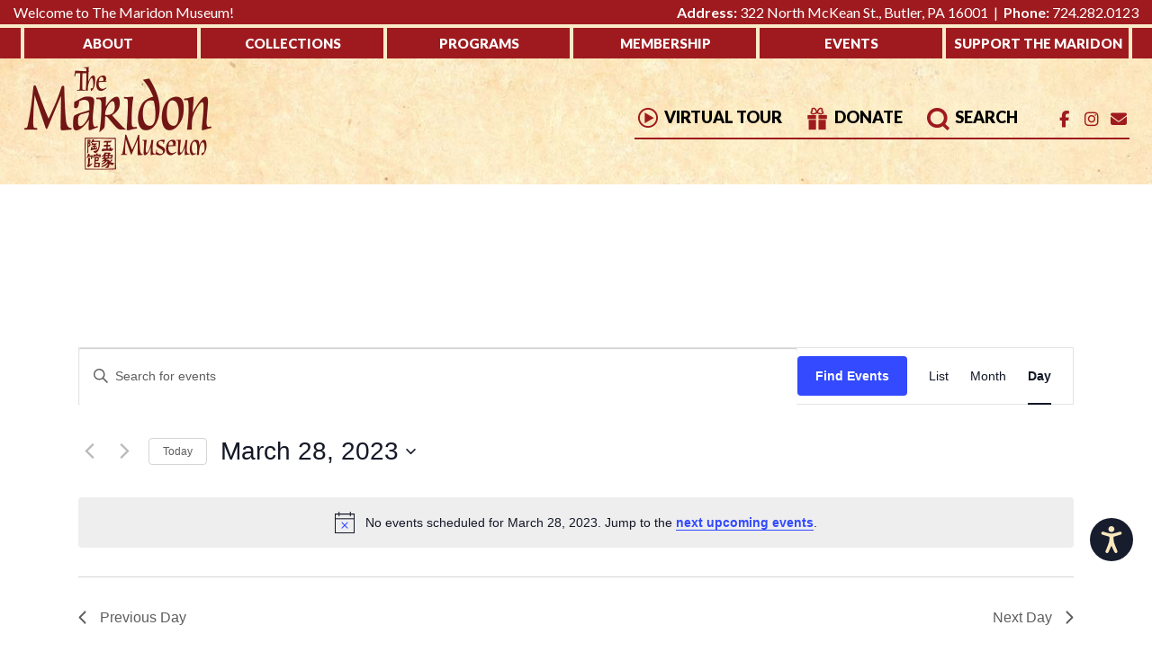

--- FILE ---
content_type: text/html; charset=UTF-8
request_url: https://maridon.org/events/2023-03-28/
body_size: 19528
content:
<!doctype html>
<!--[if !IE]>
	<html class="no-js non-ie" lang="en-US"> <![endif]-->
<!--[if IE 7 ]>
	<html class="no-js ie7" lang="en-US"> <![endif]-->
<!--[if IE 8 ]>
	<html class="no-js ie8" lang="en-US"> <![endif]-->
<!--[if IE 9 ]>
	<html class="no-js ie9" lang="en-US"> <![endif]-->
<!--[if gt IE 9]><!-->
<html class="no-js" lang="en-US">
<!--<![endif]-->
<head>
<meta charset="UTF-8"/>
<meta name="viewport" content="width=device-width, initial-scale=1.0">
<link rel="profile" href="https://gmpg.org/xfn/11"/>
<link rel="pingback" href="https://maridon.org/xmlrpc.php"/>
<link rel='stylesheet' id='tribe-events-views-v2-bootstrap-datepicker-styles-css' href='https://maridon.org/wp-content/plugins/the-events-calendar/vendor/bootstrap-datepicker/css/bootstrap-datepicker.standalone.min.css?ver=6.15.11' type='text/css' media='all'/>
<link rel='stylesheet' id='tec-variables-skeleton-css' href='https://maridon.org/wp-content/plugins/the-events-calendar/common/build/css/variables-skeleton.css?ver=6.9.10' type='text/css' media='all'/>
<link rel='stylesheet' id='tribe-common-skeleton-style-css' href='https://maridon.org/wp-content/plugins/the-events-calendar/common/build/css/common-skeleton.css?ver=6.9.10' type='text/css' media='all'/>
<link rel='stylesheet' id='tribe-tooltipster-css-css' href='https://maridon.org/wp-content/plugins/the-events-calendar/common/vendor/tooltipster/tooltipster.bundle.min.css?ver=6.9.10' type='text/css' media='all'/>
<link rel='stylesheet' id='tribe-events-views-v2-skeleton-css' href='https://maridon.org/wp-content/plugins/the-events-calendar/build/css/views-skeleton.css?ver=6.15.11' type='text/css' media='all'/>
<link rel='stylesheet' id='tec-variables-full-css' href='https://maridon.org/wp-content/plugins/the-events-calendar/common/build/css/variables-full.css?ver=6.9.10' type='text/css' media='all'/>
<link rel='stylesheet' id='tribe-common-full-style-css' href='https://maridon.org/wp-content/plugins/the-events-calendar/common/build/css/common-full.css?ver=6.9.10' type='text/css' media='all'/>
<link rel='stylesheet' id='tribe-events-views-v2-full-css' href='https://maridon.org/wp-content/plugins/the-events-calendar/build/css/views-full.css?ver=6.15.11' type='text/css' media='all'/>
<link rel='stylesheet' id='tribe-events-views-v2-print-css' href='https://maridon.org/wp-content/plugins/the-events-calendar/build/css/views-print.css?ver=6.15.11' type='text/css' media='print'/>
<meta name='robots' content='index, follow, max-image-preview:large, max-snippet:-1, max-video-preview:-1'/>
	<style>img:is([sizes="auto" i], [sizes^="auto," i]) {contain-intrinsic-size:3000px 1500px}</style>
	
	<!-- This site is optimized with the Yoast SEO Premium plugin v26.2 (Yoast SEO v26.2) - https://yoast.com/wordpress/plugins/seo/ -->
	<title>Events for March 28, 2023 &#8211; The Maridon Museum</title>
	<link rel="canonical" href="https://maridon.org/events/"/>
	<meta property="og:locale" content="en_US"/>
	<meta property="og:type" content="website"/>
	<meta property="og:title" content="Events Archive"/>
	<meta property="og:url" content="https://maridon.org/events/"/>
	<meta property="og:site_name" content="The Maridon Museum"/>
	<meta name="twitter:card" content="summary_large_image"/>
	<script type="application/ld+json" class="yoast-schema-graph">{"@context":"https://schema.org","@graph":[{"@type":"CollectionPage","@id":"https://maridon.org/events/","url":"https://maridon.org/events/","name":"Events Archive - The Maridon Museum","isPartOf":{"@id":"https://maridon.org/#website"},"breadcrumb":{"@id":"https://maridon.org/events/#breadcrumb"},"inLanguage":"en-US"},{"@type":"BreadcrumbList","@id":"https://maridon.org/events/#breadcrumb","itemListElement":[{"@type":"ListItem","position":1,"name":"Home","item":"https://maridon.org/"},{"@type":"ListItem","position":2,"name":"Events"}]},{"@type":"WebSite","@id":"https://maridon.org/#website","url":"https://maridon.org/","name":"The Maridon Museum","description":"","potentialAction":[{"@type":"SearchAction","target":{"@type":"EntryPoint","urlTemplate":"https://maridon.org/?s={search_term_string}"},"query-input":{"@type":"PropertyValueSpecification","valueRequired":true,"valueName":"search_term_string"}}],"inLanguage":"en-US"}]}</script>
	<!-- / Yoast SEO Premium plugin. -->


<link rel="alternate" type="application/rss+xml" title="The Maridon Museum &raquo; Feed" href="https://maridon.org/feed/"/>
<link rel="alternate" type="application/rss+xml" title="The Maridon Museum &raquo; Comments Feed" href="https://maridon.org/comments/feed/"/>
<link rel="alternate" type="text/calendar" title="The Maridon Museum &raquo; iCal Feed" href="https://maridon.org/events/2026-01-21/?ical=1/"/>
<link rel="alternate" type="application/rss+xml" title="The Maridon Museum &raquo; Events Feed" href="https://maridon.org/events/feed/"/>
<script type="text/javascript">//<![CDATA[
window._wpemojiSettings={"baseUrl":"https:\/\/s.w.org\/images\/core\/emoji\/16.0.1\/72x72\/","ext":".png","svgUrl":"https:\/\/s.w.org\/images\/core\/emoji\/16.0.1\/svg\/","svgExt":".svg","source":{"concatemoji":"https:\/\/maridon.org\/wp-includes\/js\/wp-emoji-release.min.js?ver=7509a2486eb1609ed363fd388c9081d8"}};!function(s,n){var o,i,e;function c(e){try{var t={supportTests:e,timestamp:(new Date).valueOf()};sessionStorage.setItem(o,JSON.stringify(t))}catch(e){}}function p(e,t,n){e.clearRect(0,0,e.canvas.width,e.canvas.height),e.fillText(t,0,0);var t=new Uint32Array(e.getImageData(0,0,e.canvas.width,e.canvas.height).data),a=(e.clearRect(0,0,e.canvas.width,e.canvas.height),e.fillText(n,0,0),new Uint32Array(e.getImageData(0,0,e.canvas.width,e.canvas.height).data));return t.every(function(e,t){return e===a[t]})}function u(e,t){e.clearRect(0,0,e.canvas.width,e.canvas.height),e.fillText(t,0,0);for(var n=e.getImageData(16,16,1,1),a=0;a<n.data.length;a++)if(0!==n.data[a])return!1;return!0}function f(e,t,n,a){switch(t){case"flag":return n(e,"\ud83c\udff3\ufe0f\u200d\u26a7\ufe0f","\ud83c\udff3\ufe0f\u200b\u26a7\ufe0f")?!1:!n(e,"\ud83c\udde8\ud83c\uddf6","\ud83c\udde8\u200b\ud83c\uddf6")&&!n(e,"\ud83c\udff4\udb40\udc67\udb40\udc62\udb40\udc65\udb40\udc6e\udb40\udc67\udb40\udc7f","\ud83c\udff4\u200b\udb40\udc67\u200b\udb40\udc62\u200b\udb40\udc65\u200b\udb40\udc6e\u200b\udb40\udc67\u200b\udb40\udc7f");case"emoji":return!a(e,"\ud83e\udedf")}return!1}function g(e,t,n,a){var r="undefined"!=typeof WorkerGlobalScope&&self instanceof WorkerGlobalScope?new OffscreenCanvas(300,150):s.createElement("canvas"),o=r.getContext("2d",{willReadFrequently:!0}),i=(o.textBaseline="top",o.font="600 32px Arial",{});return e.forEach(function(e){i[e]=t(o,e,n,a)}),i}function t(e){var t=s.createElement("script");t.src=e,t.defer=!0,s.head.appendChild(t)}"undefined"!=typeof Promise&&(o="wpEmojiSettingsSupports",i=["flag","emoji"],n.supports={everything:!0,everythingExceptFlag:!0},e=new Promise(function(e){s.addEventListener("DOMContentLoaded",e,{once:!0})}),new Promise(function(t){var n=function(){try{var e=JSON.parse(sessionStorage.getItem(o));if("object"==typeof e&&"number"==typeof e.timestamp&&(new Date).valueOf()<e.timestamp+604800&&"object"==typeof e.supportTests)return e.supportTests}catch(e){}return null}();if(!n){if("undefined"!=typeof Worker&&"undefined"!=typeof OffscreenCanvas&&"undefined"!=typeof URL&&URL.createObjectURL&&"undefined"!=typeof Blob)try{var e="postMessage("+g.toString()+"("+[JSON.stringify(i),f.toString(),p.toString(),u.toString()].join(",")+"));",a=new Blob([e],{type:"text/javascript"}),r=new Worker(URL.createObjectURL(a),{name:"wpTestEmojiSupports"});return void(r.onmessage=function(e){c(n=e.data),r.terminate(),t(n)})}catch(e){}c(n=g(i,f,p,u))}t(n)}).then(function(e){for(var t in e)n.supports[t]=e[t],n.supports.everything=n.supports.everything&&n.supports[t],"flag"!==t&&(n.supports.everythingExceptFlag=n.supports.everythingExceptFlag&&n.supports[t]);n.supports.everythingExceptFlag=n.supports.everythingExceptFlag&&!n.supports.flag,n.DOMReady=!1,n.readyCallback=function(){n.DOMReady=!0}}).then(function(){return e}).then(function(){var e;n.supports.everything||(n.readyCallback(),(e=n.source||{}).concatemoji?t(e.concatemoji):e.wpemoji&&e.twemoji&&(t(e.twemoji),t(e.wpemoji)))}))}((window,document),window._wpemojiSettings);
//]]></script>
<style id='wp-emoji-styles-inline-css' type='text/css'>img.wp-smiley,img.emoji{display:inline!important;border:none!important;box-shadow:none!important;height:1em!important;width:1em!important;margin:0 .07em!important;vertical-align:-.1em!important;background:none!important;padding:0!important}</style>
<link rel='stylesheet' id='wp-block-library-css' href='https://maridon.org/wp-includes/css/dist/block-library/style.min.css?ver=7509a2486eb1609ed363fd388c9081d8' type='text/css' media='all'/>
<style id='classic-theme-styles-inline-css' type='text/css'>.wp-block-button__link{color:#fff;background-color:#32373c;border-radius:9999px;box-shadow:none;text-decoration:none;padding:calc(.667em + 2px) calc(1.333em + 2px);font-size:1.125em}.wp-block-file__button{background:#32373c;color:#fff;text-decoration:none}</style>
<link rel='stylesheet' id='wp-components-css' href='https://maridon.org/wp-includes/css/dist/components/style.min.css?ver=7509a2486eb1609ed363fd388c9081d8' type='text/css' media='all'/>
<link rel='stylesheet' id='wp-preferences-css' href='https://maridon.org/wp-includes/css/dist/preferences/style.min.css?ver=7509a2486eb1609ed363fd388c9081d8' type='text/css' media='all'/>
<link rel='stylesheet' id='wp-block-editor-css' href='https://maridon.org/wp-includes/css/dist/block-editor/style.min.css?ver=7509a2486eb1609ed363fd388c9081d8' type='text/css' media='all'/>
<link rel='stylesheet' id='popup-maker-block-library-style-css' href='https://maridon.org/wp-content/plugins/popup-maker/dist/packages/block-library-style.css?ver=dbea705cfafe089d65f1' type='text/css' media='all'/>
<style id='global-styles-inline-css' type='text/css'>:root{--wp--preset--aspect-ratio--square:1;--wp--preset--aspect-ratio--4-3: 4/3;--wp--preset--aspect-ratio--3-4: 3/4;--wp--preset--aspect-ratio--3-2: 3/2;--wp--preset--aspect-ratio--2-3: 2/3;--wp--preset--aspect-ratio--16-9: 16/9;--wp--preset--aspect-ratio--9-16: 9/16;--wp--preset--color--black:#000;--wp--preset--color--cyan-bluish-gray:#abb8c3;--wp--preset--color--white:#fff;--wp--preset--color--pale-pink:#f78da7;--wp--preset--color--vivid-red:#cf2e2e;--wp--preset--color--luminous-vivid-orange:#ff6900;--wp--preset--color--luminous-vivid-amber:#fcb900;--wp--preset--color--light-green-cyan:#7bdcb5;--wp--preset--color--vivid-green-cyan:#00d084;--wp--preset--color--pale-cyan-blue:#8ed1fc;--wp--preset--color--vivid-cyan-blue:#0693e3;--wp--preset--color--vivid-purple:#9b51e0;--wp--preset--gradient--vivid-cyan-blue-to-vivid-purple:linear-gradient(135deg,rgba(6,147,227,1) 0%,#9b51e0 100%);--wp--preset--gradient--light-green-cyan-to-vivid-green-cyan:linear-gradient(135deg,#7adcb4 0%,#00d082 100%);--wp--preset--gradient--luminous-vivid-amber-to-luminous-vivid-orange:linear-gradient(135deg,rgba(252,185,0,1) 0%,rgba(255,105,0,1) 100%);--wp--preset--gradient--luminous-vivid-orange-to-vivid-red:linear-gradient(135deg,rgba(255,105,0,1) 0%,#cf2e2e 100%);--wp--preset--gradient--very-light-gray-to-cyan-bluish-gray:linear-gradient(135deg,#eee 0%,#a9b8c3 100%);--wp--preset--gradient--cool-to-warm-spectrum:linear-gradient(135deg,#4aeadc 0%,#9778d1 20%,#cf2aba 40%,#ee2c82 60%,#fb6962 80%,#fef84c 100%);--wp--preset--gradient--blush-light-purple:linear-gradient(135deg,#ffceec 0%,#9896f0 100%);--wp--preset--gradient--blush-bordeaux:linear-gradient(135deg,#fecda5 0%,#fe2d2d 50%,#6b003e 100%);--wp--preset--gradient--luminous-dusk:linear-gradient(135deg,#ffcb70 0%,#c751c0 50%,#4158d0 100%);--wp--preset--gradient--pale-ocean:linear-gradient(135deg,#fff5cb 0%,#b6e3d4 50%,#33a7b5 100%);--wp--preset--gradient--electric-grass:linear-gradient(135deg,#caf880 0%,#71ce7e 100%);--wp--preset--gradient--midnight:linear-gradient(135deg,#020381 0%,#2874fc 100%);--wp--preset--font-size--small:13px;--wp--preset--font-size--medium:20px;--wp--preset--font-size--large:36px;--wp--preset--font-size--x-large:42px;--wp--preset--spacing--20:.44rem;--wp--preset--spacing--30:.67rem;--wp--preset--spacing--40:1rem;--wp--preset--spacing--50:1.5rem;--wp--preset--spacing--60:2.25rem;--wp--preset--spacing--70:3.38rem;--wp--preset--spacing--80:5.06rem;--wp--preset--shadow--natural:6px 6px 9px rgba(0,0,0,.2);--wp--preset--shadow--deep:12px 12px 50px rgba(0,0,0,.4);--wp--preset--shadow--sharp:6px 6px 0 rgba(0,0,0,.2);--wp--preset--shadow--outlined:6px 6px 0 -3px rgba(255,255,255,1) , 6px 6px rgba(0,0,0,1);--wp--preset--shadow--crisp:6px 6px 0 rgba(0,0,0,1)}:where(.is-layout-flex){gap:.5em}:where(.is-layout-grid){gap:.5em}body .is-layout-flex{display:flex}.is-layout-flex{flex-wrap:wrap;align-items:center}.is-layout-flex > :is(*, div){margin:0}body .is-layout-grid{display:grid}.is-layout-grid > :is(*, div){margin:0}:where(.wp-block-columns.is-layout-flex){gap:2em}:where(.wp-block-columns.is-layout-grid){gap:2em}:where(.wp-block-post-template.is-layout-flex){gap:1.25em}:where(.wp-block-post-template.is-layout-grid){gap:1.25em}.has-black-color{color:var(--wp--preset--color--black)!important}.has-cyan-bluish-gray-color{color:var(--wp--preset--color--cyan-bluish-gray)!important}.has-white-color{color:var(--wp--preset--color--white)!important}.has-pale-pink-color{color:var(--wp--preset--color--pale-pink)!important}.has-vivid-red-color{color:var(--wp--preset--color--vivid-red)!important}.has-luminous-vivid-orange-color{color:var(--wp--preset--color--luminous-vivid-orange)!important}.has-luminous-vivid-amber-color{color:var(--wp--preset--color--luminous-vivid-amber)!important}.has-light-green-cyan-color{color:var(--wp--preset--color--light-green-cyan)!important}.has-vivid-green-cyan-color{color:var(--wp--preset--color--vivid-green-cyan)!important}.has-pale-cyan-blue-color{color:var(--wp--preset--color--pale-cyan-blue)!important}.has-vivid-cyan-blue-color{color:var(--wp--preset--color--vivid-cyan-blue)!important}.has-vivid-purple-color{color:var(--wp--preset--color--vivid-purple)!important}.has-black-background-color{background-color:var(--wp--preset--color--black)!important}.has-cyan-bluish-gray-background-color{background-color:var(--wp--preset--color--cyan-bluish-gray)!important}.has-white-background-color{background-color:var(--wp--preset--color--white)!important}.has-pale-pink-background-color{background-color:var(--wp--preset--color--pale-pink)!important}.has-vivid-red-background-color{background-color:var(--wp--preset--color--vivid-red)!important}.has-luminous-vivid-orange-background-color{background-color:var(--wp--preset--color--luminous-vivid-orange)!important}.has-luminous-vivid-amber-background-color{background-color:var(--wp--preset--color--luminous-vivid-amber)!important}.has-light-green-cyan-background-color{background-color:var(--wp--preset--color--light-green-cyan)!important}.has-vivid-green-cyan-background-color{background-color:var(--wp--preset--color--vivid-green-cyan)!important}.has-pale-cyan-blue-background-color{background-color:var(--wp--preset--color--pale-cyan-blue)!important}.has-vivid-cyan-blue-background-color{background-color:var(--wp--preset--color--vivid-cyan-blue)!important}.has-vivid-purple-background-color{background-color:var(--wp--preset--color--vivid-purple)!important}.has-black-border-color{border-color:var(--wp--preset--color--black)!important}.has-cyan-bluish-gray-border-color{border-color:var(--wp--preset--color--cyan-bluish-gray)!important}.has-white-border-color{border-color:var(--wp--preset--color--white)!important}.has-pale-pink-border-color{border-color:var(--wp--preset--color--pale-pink)!important}.has-vivid-red-border-color{border-color:var(--wp--preset--color--vivid-red)!important}.has-luminous-vivid-orange-border-color{border-color:var(--wp--preset--color--luminous-vivid-orange)!important}.has-luminous-vivid-amber-border-color{border-color:var(--wp--preset--color--luminous-vivid-amber)!important}.has-light-green-cyan-border-color{border-color:var(--wp--preset--color--light-green-cyan)!important}.has-vivid-green-cyan-border-color{border-color:var(--wp--preset--color--vivid-green-cyan)!important}.has-pale-cyan-blue-border-color{border-color:var(--wp--preset--color--pale-cyan-blue)!important}.has-vivid-cyan-blue-border-color{border-color:var(--wp--preset--color--vivid-cyan-blue)!important}.has-vivid-purple-border-color{border-color:var(--wp--preset--color--vivid-purple)!important}.has-vivid-cyan-blue-to-vivid-purple-gradient-background{background:var(--wp--preset--gradient--vivid-cyan-blue-to-vivid-purple)!important}.has-light-green-cyan-to-vivid-green-cyan-gradient-background{background:var(--wp--preset--gradient--light-green-cyan-to-vivid-green-cyan)!important}.has-luminous-vivid-amber-to-luminous-vivid-orange-gradient-background{background:var(--wp--preset--gradient--luminous-vivid-amber-to-luminous-vivid-orange)!important}.has-luminous-vivid-orange-to-vivid-red-gradient-background{background:var(--wp--preset--gradient--luminous-vivid-orange-to-vivid-red)!important}.has-very-light-gray-to-cyan-bluish-gray-gradient-background{background:var(--wp--preset--gradient--very-light-gray-to-cyan-bluish-gray)!important}.has-cool-to-warm-spectrum-gradient-background{background:var(--wp--preset--gradient--cool-to-warm-spectrum)!important}.has-blush-light-purple-gradient-background{background:var(--wp--preset--gradient--blush-light-purple)!important}.has-blush-bordeaux-gradient-background{background:var(--wp--preset--gradient--blush-bordeaux)!important}.has-luminous-dusk-gradient-background{background:var(--wp--preset--gradient--luminous-dusk)!important}.has-pale-ocean-gradient-background{background:var(--wp--preset--gradient--pale-ocean)!important}.has-electric-grass-gradient-background{background:var(--wp--preset--gradient--electric-grass)!important}.has-midnight-gradient-background{background:var(--wp--preset--gradient--midnight)!important}.has-small-font-size{font-size:var(--wp--preset--font-size--small)!important}.has-medium-font-size{font-size:var(--wp--preset--font-size--medium)!important}.has-large-font-size{font-size:var(--wp--preset--font-size--large)!important}.has-x-large-font-size{font-size:var(--wp--preset--font-size--x-large)!important}:where(.wp-block-post-template.is-layout-flex){gap:1.25em}:where(.wp-block-post-template.is-layout-grid){gap:1.25em}:where(.wp-block-columns.is-layout-flex){gap:2em}:where(.wp-block-columns.is-layout-grid){gap:2em}:root :where(.wp-block-pullquote){font-size:1.5em;line-height:1.6}</style>
<link rel='stylesheet' id='ctct_form_styles-css' href='https://maridon.org/wp-content/plugins/constant-contact-forms/assets/css/style.css?ver=2.13.0' type='text/css' media='all'/>
<link rel='stylesheet' id='pmpro_frontend_base-css' href='https://maridon.org/wp-content/plugins/paid-memberships-pro/css/frontend/base.css?ver=3.6' type='text/css' media='all'/>
<link rel='stylesheet' id='pmpro_frontend_variation_1-css' href='https://maridon.org/wp-content/plugins/paid-memberships-pro/css/frontend/variation_1.css?ver=3.6' type='text/css' media='all'/>
<link rel='stylesheet' id='sow-social-media-buttons-flat-d029cea7c19a-css' href='https://maridon.org/wp-content/uploads/siteorigin-widgets/sow-social-media-buttons-flat-d029cea7c19a.css?ver=7509a2486eb1609ed363fd388c9081d8' type='text/css' media='all'/>
<link rel='stylesheet' id='wonderplugin-gridgallery-engine-css-css' href='https://maridon.org/wp-content/plugins/wonderplugin-gridgallery-trial/engine/wonderplugingridgalleryengine.css?ver=16.4' type='text/css' media='all'/>
<link rel='stylesheet' id='op_css-css' href='https://maridon.org/wp-content/plugins/wp-opening-hours/dist/styles/main.css?ver=7509a2486eb1609ed363fd388c9081d8' type='text/css' media='all'/>
<link rel='stylesheet' id='responsive-style-css' href='https://maridon.org/wp-content/themes/responsive/core/css/style.min.css?ver=1003.15.3' type='text/css' media='all'/>
<link rel='stylesheet' id='responsive-media-queries-css' href='https://maridon.org/wp-content/themes/responsive/core/css/responsive.min.css?ver=1003.15.3' type='text/css' media='all'/>
<link rel='stylesheet' id='responsive-child-style-css' href='https://maridon.org/wp-content/themes/responsive-child/style.css?ver=1.21' type='text/css' media='all'/>
<link rel='stylesheet' id='fontawesome-style-css' href='https://maridon.org/wp-content/themes/responsive/core/css/font-awesome.min.css?ver=4.7.0' type='text/css' media='all'/>
<link rel='stylesheet' id='popup-maker-site-css' href='//maridon.org/wp-content/uploads/pum/pum-site-styles.css?generated=1750345553&#038;ver=1.21.5' type='text/css' media='all'/>
<script type="text/javascript" src="https://maridon.org/wp-includes/js/jquery/jquery.min.js?ver=3.7.1" id="jquery-core-js"></script>
<script type="text/javascript" src="https://maridon.org/wp-includes/js/jquery/jquery-migrate.min.js?ver=3.4.1" id="jquery-migrate-js"></script>
<script type="text/javascript" src="https://maridon.org/wp-content/plugins/the-events-calendar/common/build/js/tribe-common.js?ver=9c44e11f3503a33e9540" id="tribe-common-js"></script>
<script type="text/javascript" src="https://maridon.org/wp-content/plugins/the-events-calendar/build/js/views/breakpoints.js?ver=4208de2df2852e0b91ec" id="tribe-events-views-v2-breakpoints-js"></script>
<script type="text/javascript" src="https://maridon.org/wp-includes/js/tinymce/tinymce.min.js?ver=49110-20250317" id="wp-tinymce-root-js"></script>
<script type="text/javascript" src="https://maridon.org/wp-includes/js/tinymce/plugins/compat3x/plugin.min.js?ver=49110-20250317" id="wp-tinymce-js"></script>
<script type="text/javascript" src="//maridon.org/wp-content/plugins/revslider/sr6/assets/js/rbtools.min.js?ver=6.7.29" async id="tp-tools-js"></script>
<script type="text/javascript" src="//maridon.org/wp-content/plugins/revslider/sr6/assets/js/rs6.min.js?ver=6.7.34" async id="revmin-js"></script>
<script type="text/javascript" src="https://maridon.org/wp-content/plugins/wonderplugin-gallery/engine/wonderplugingallery.js?ver=15.0.1PRO" id="wonderplugin-gallery-script-js"></script>
<script type="text/javascript" src="https://maridon.org/wp-content/plugins/wonderplugin-gridgallery-trial/engine/wonderplugingridlightbox.js?ver=16.4" id="wonderplugin-gridgallery-lightbox-script-js"></script>
<script type="text/javascript" src="https://maridon.org/wp-content/plugins/wonderplugin-gridgallery-trial/engine/wonderplugingridgallery.js?ver=16.4" id="wonderplugin-gridgallery-script-js"></script>
<script type="text/javascript" src="https://maridon.org/wp-content/themes/responsive/core/js/responsive-modernizr.min.js?ver=2.6.1" id="modernizr-js"></script>
<link rel="https://api.w.org/" href="https://maridon.org/wp-json/"/><link rel="EditURI" type="application/rsd+xml" title="RSD" href="https://maridon.org/xmlrpc.php?rsd"/>
<style id="pmpro_colors">:root{--pmpro--color--base:#fff;--pmpro--color--contrast:#222;--pmpro--color--accent:#0c3d54;--pmpro--color--accent--variation:hsl(199,75%,28.5%);--pmpro--color--border--variation:hsl(0,0%,91%)}</style><meta name="tec-api-version" content="v1"><meta name="tec-api-origin" content="https://maridon.org"><link rel="alternate" href="https://maridon.org/wp-json/tribe/events/v1/"/><!-- Custom Scripts -->
<!-- Start of HubSpot Embed Code -->
<script type="text/javascript" id="hs-script-loader" async defer src="//js.hs-scripts.com/7431340.js"></script>
<!-- End of HubSpot Embed Code -->

<!-- We need this for debugging -->
<!-- Responsive 1003.15.3 -->
<!-- responsive-child - Responsive Child 1.21 -->
<meta name="generator" content="Powered by Slider Revolution 6.7.34 - responsive, Mobile-Friendly Slider Plugin for WordPress with comfortable drag and drop interface."/>
<link rel="icon" href="https://maridon.org/wp-content/uploads/2021/02/icon.png" sizes="32x32"/>
<link rel="icon" href="https://maridon.org/wp-content/uploads/2021/02/icon.png" sizes="192x192"/>
<link rel="apple-touch-icon" href="https://maridon.org/wp-content/uploads/2021/02/icon.png"/>
<meta name="msapplication-TileImage" content="https://maridon.org/wp-content/uploads/2021/02/icon.png"/>
<script>function setREVStartSize(e){window.RSIW=window.RSIW===undefined?window.innerWidth:window.RSIW;window.RSIH=window.RSIH===undefined?window.innerHeight:window.RSIH;try{var pw=document.getElementById(e.c).parentNode.offsetWidth,newh;pw=pw===0||isNaN(pw)||(e.l=="fullwidth"||e.layout=="fullwidth")?window.RSIW:pw;e.tabw=e.tabw===undefined?0:parseInt(e.tabw);e.thumbw=e.thumbw===undefined?0:parseInt(e.thumbw);e.tabh=e.tabh===undefined?0:parseInt(e.tabh);e.thumbh=e.thumbh===undefined?0:parseInt(e.thumbh);e.tabhide=e.tabhide===undefined?0:parseInt(e.tabhide);e.thumbhide=e.thumbhide===undefined?0:parseInt(e.thumbhide);e.mh=e.mh===undefined||e.mh==""||e.mh==="auto"?0:parseInt(e.mh,0);if(e.layout==="fullscreen"||e.l==="fullscreen")newh=Math.max(e.mh,window.RSIH);else{e.gw=Array.isArray(e.gw)?e.gw:[e.gw];for(var i in e.rl)if(e.gw[i]===undefined||e.gw[i]===0)e.gw[i]=e.gw[i-1];e.gh=e.el===undefined||e.el===""||(Array.isArray(e.el)&&e.el.length==0)?e.gh:e.el;e.gh=Array.isArray(e.gh)?e.gh:[e.gh];for(var i in e.rl)if(e.gh[i]===undefined||e.gh[i]===0)e.gh[i]=e.gh[i-1];var nl=new Array(e.rl.length),ix=0,sl;e.tabw=e.tabhide>=pw?0:e.tabw;e.thumbw=e.thumbhide>=pw?0:e.thumbw;e.tabh=e.tabhide>=pw?0:e.tabh;e.thumbh=e.thumbhide>=pw?0:e.thumbh;for(var i in e.rl)nl[i]=e.rl[i]<window.RSIW?0:e.rl[i];sl=nl[0];for(var i in nl)if(sl>nl[i]&&nl[i]>0){sl=nl[i];ix=i;}var m=pw>(e.gw[ix]+e.tabw+e.thumbw)?1:(pw-(e.tabw+e.thumbw))/(e.gw[ix]);newh=(e.gh[ix]*m)+(e.tabh+e.thumbh);}var el=document.getElementById(e.c);if(el!==null&&el)el.style.height=newh+"px";el=document.getElementById(e.c+"_wrapper");if(el!==null&&el){el.style.height=newh+"px";el.style.display="block";}}catch(e){console.log("Failure at Presize of Slider:"+e)}};</script>
		<style type="text/css" id="wp-custom-css">#rev_slider_1_1{margin:0 auto}</style>
		<link href="https://fonts.googleapis.com/css?family=Lato:300,400,700,900" rel="stylesheet">
</head>

<body data-rsssl=1 class="pmpro-variation_1 archive post-type-archive post-type-archive-tribe_events wp-theme-responsive wp-child-theme-responsive-child tribe-events-page-template tribe-no-js tribe-filter-live ctct-responsive default-layout">
<div class="skip-container cf"> <a class="skip-link screen-reader-text focusable" href="#content">
  &darr; Skip to Main Content  </a> </div>
<!-- .skip-container -->
<div id="header_section">
  <div class="menu-wrapper">
	  
	        <div id="header-address" role="complementary">
		  <div class="inner">
        <div id="text-3" class="widget-wrapper widget_text">			<div class="textwidget"><p><a href="https://maridon.org/">Welcome to The Maridon Museum!</a></p>
</div>
		</div><div id="text-2" class="widget-wrapper widget_text">			<div class="textwidget"><p><strong>Address:</strong> 322 North McKean St., Butler, PA 16001  |  <strong>Phone:</strong> 724.282.0123</p>
</div>
		</div>      </div>
		  </div>
          <div class="inner">
      <div class="main-nav"><ul id="menu-main-menu" class="menu"><li id="menu-item-17" class="menu-item menu-item-type-post_type menu-item-object-page menu-item-has-children menu-item-17"><a href="https://maridon.org/about-the-museum/">About</a>
<ul class="sub-menu">
	<li id="menu-item-3548" class="menu-item menu-item-type-custom menu-item-object-custom menu-item-3548"><a href="https://maridon.org/winter-2026/">The Egret Newsletter</a></li>
	<li id="menu-item-2306" class="menu-item menu-item-type-post_type menu-item-object-page current_page_parent menu-item-2306"><a href="https://maridon.org/news/">News</a></li>
	<li id="menu-item-21" class="menu-item menu-item-type-post_type menu-item-object-page menu-item-21"><a href="https://maridon.org/contact/">Contact</a></li>
	<li id="menu-item-634" class="menu-item menu-item-type-post_type menu-item-object-page menu-item-634"><a href="https://maridon.org/join-our-mailing-list/">Join Our Mailing List!</a></li>
</ul>
</li>
<li id="menu-item-317" class="menu-item menu-item-type-post_type menu-item-object-page menu-item-has-children menu-item-317"><a href="https://maridon.org/the-collections/">Collections</a>
<ul class="sub-menu">
	<li id="menu-item-320" class="menu-item menu-item-type-post_type menu-item-object-page menu-item-320"><a href="https://maridon.org/the-collections/first-gallery/">Front Gallery</a></li>
	<li id="menu-item-319" class="menu-item menu-item-type-post_type menu-item-object-page menu-item-319"><a href="https://maridon.org/the-collections/second-and-third-galleries/">Side and Rear Galleries</a></li>
	<li id="menu-item-318" class="menu-item menu-item-type-post_type menu-item-object-page menu-item-318"><a href="https://maridon.org/the-collections/fourth-gallery/">Meissen Gallery</a></li>
</ul>
</li>
<li id="menu-item-2254" class="menu-item menu-item-type-post_type menu-item-object-page menu-item-has-children menu-item-2254"><a href="https://maridon.org/programs/">Programs</a>
<ul class="sub-menu">
	<li id="menu-item-2253" class="menu-item menu-item-type-post_type menu-item-object-page menu-item-2253"><a href="https://maridon.org/bookclub-2/">Maridon Book Club</a></li>
	<li id="menu-item-2726" class="menu-item menu-item-type-post_type menu-item-object-page menu-item-2726"><a href="https://maridon.org/programs_old/2024-spring-film-series/">Maridon Film Series</a></li>
	<li id="menu-item-2385" class="menu-item menu-item-type-post_type menu-item-object-page menu-item-2385"><a href="https://maridon.org/collectorsseries/">The Collector Series</a></li>
	<li id="menu-item-186" class="menu-item menu-item-type-post_type menu-item-object-page menu-item-186"><a href="https://maridon.org/programs_old/school-outreach/">School Outreach</a></li>
</ul>
</li>
<li id="menu-item-20" class="menu-item menu-item-type-post_type menu-item-object-page menu-item-has-children menu-item-20"><a href="https://maridon.org/membership/">Membership</a>
<ul class="sub-menu">
	<li id="menu-item-189" class="menu-item menu-item-type-post_type menu-item-object-page menu-item-189"><a href="https://maridon.org/membership/buy-or-renew-membership/">Individual Memberships</a></li>
	<li id="menu-item-580" class="menu-item menu-item-type-post_type menu-item-object-page menu-item-580"><a href="https://maridon.org/membership/business-and-corporation-memberships-options/">Business and Corporation Memberships</a></li>
</ul>
</li>
<li id="menu-item-206" class="menu-item menu-item-type-post_type menu-item-object-page menu-item-has-children menu-item-206"><a href="https://maridon.org/events/">Events</a>
<ul class="sub-menu">
	<li id="menu-item-208" class="menu-item menu-item-type-post_type menu-item-object-page menu-item-208"><a href="https://maridon.org/events/special-events/">Special Events</a></li>
</ul>
</li>
<li id="menu-item-19" class="menu-item menu-item-type-post_type menu-item-object-page menu-item-has-children menu-item-19"><a href="https://maridon.org/support/">Support The Maridon</a>
<ul class="sub-menu">
	<li id="menu-item-194" class="menu-item menu-item-type-post_type menu-item-object-page menu-item-194"><a href="https://maridon.org/support/donate/">Donate</a></li>
	<li id="menu-item-198" class="menu-item menu-item-type-post_type menu-item-object-page menu-item-198"><a href="https://maridon.org/support/ways-to-give/annual-fund/">Annual Fund</a></li>
	<li id="menu-item-199" class="menu-item menu-item-type-post_type menu-item-object-page menu-item-199"><a href="https://maridon.org/support/ways-to-give/planned-giving/">Planned Giving</a></li>
	<li id="menu-item-202" class="menu-item menu-item-type-post_type menu-item-object-page menu-item-202"><a href="https://maridon.org/support/host-an-event/">Host A Private Event</a></li>
	<li id="menu-item-203" class="menu-item menu-item-type-post_type menu-item-object-page menu-item-203"><a href="https://maridon.org/support/volunteers/">Volunteer at The Maridon</a></li>
</ul>
</li>
</ul></div>    </div>
  </div>
  <div id="header" role="banner">
        <div class="inner">
                  <div id="logo"> <a href="https://maridon.org/"><img src="https://maridon.org/wp-content/uploads/2017/10/maridon-logo.png" width="214" height="121" alt="The Maridon Museum"/></a> </div>
      <!-- end of #logo -->
                  	<div id="top-widget" class="top-widget">
		
		
			<div id="sow-editor-2" class="widget_sow-editor"><div class="so-widget-sow-editor so-widget-sow-editor-base"><div class="widget-title"><h3>Virtual Tour</h3></div>
<div class="siteorigin-widget-tinymce textwidget">
	<p><a href="https://my.matterport.com/show/?m=MmrvnRXefXu&amp;brand=0"><img decoding="async" class="alignnone size-full wp-image-24" src="https://maridon.org/wp-content/uploads/2017/10/icon-tour.png" alt="" width="30" height="30"/> Virtual Tour</a></p>
</div>
</div></div><div id="sow-editor-3" class="widget_sow-editor"><div class="so-widget-sow-editor so-widget-sow-editor-base"><div class="widget-title"><h3>Donate</h3></div>
<div class="siteorigin-widget-tinymce textwidget">
	<p><a href="https://maridon.org/support/donate/"><img decoding="async" class="alignnone size-full wp-image-24" src="https://maridon.org/wp-content/uploads/2017/10/icon-donate.png" alt="" width="30" height="30"/> Donate</a></p>
</div>
</div></div><div id="sow-editor-4" class="widget_sow-editor"><div class="so-widget-sow-editor so-widget-sow-editor-base"><div class="widget-title"><h3>Search</h3></div>
<div class="siteorigin-widget-tinymce textwidget">
	<p><a href="https://maridon.org/?s"><img decoding="async" class="alignnone size-full wp-image-24" src="https://maridon.org/wp-content/uploads/2017/10/icon-search.png" alt="" width="30" height="30"/> Search</a></p>
</div>
</div></div><div id="sow-social-media-buttons-2" class="widget_sow-social-media-buttons"><div class="so-widget-sow-social-media-buttons so-widget-sow-social-media-buttons-flat-6e23d8dd1e35">

<div class="social-media-button-container">
	
		<a class="ow-button-hover sow-social-media-button-facebook-0 sow-social-media-button" title="The Maridon Museum on Facebook" aria-label="The Maridon Museum on Facebook" target="_blank" rel="noopener noreferrer" href="https://www.facebook.com/The-Maridon-Museum-122663004433297/?ref=br_rs">
			<span>
								<span class="sow-icon-fontawesome sow-fab" data-sow-icon="&#xf39e;" aria-hidden="true"></span>							</span>
		</a>
	
		<a class="ow-button-hover sow-social-media-button-instagram-0 sow-social-media-button" title="The Maridon Museum on Instagram" aria-label="The Maridon Museum on Instagram" target="_blank" rel="noopener noreferrer" href="https://www.instagram.com/themaridonmuseum/">
			<span>
								<span class="sow-icon-fontawesome sow-fab" data-sow-icon="&#xf16d;" aria-hidden="true"></span>							</span>
		</a>
	
		<a class="ow-button-hover sow-social-media-button-envelope-0 sow-social-media-button" title="Email" aria-label="Email" target="_blank" rel="noopener noreferrer" href="mailto:%20info@maridon.org">
			<span>
								<span class="sow-icon-fontawesome sow-fas" data-sow-icon="&#xf0e0;" aria-hidden="true"></span>							</span>
		</a>
	</div>
</div></div>
		
			</div><!-- end of #top-widget -->
      
    </div>
        <div style="clear:both;"></div>
  </div>
  <!-- end of #header -->
  <div style="clear:both;"></div>
</div>
<div id="container" class="hfeed">
<div id="wrapper" class="clearfix">
<div id="content-outer">
<div id="content-full" class="grid col-940">

	
		
			
						<div id="post-0" class="post-0 page type-page status-publish hentry pmpro-no-access">
				
							<h1 class="entry-title post-title"></h1>
	

				<div class="post-entry">
										<div class="tribe-common tribe-events tribe-events-view tribe-events-view--day" data-js="tribe-events-view" data-view-rest-url="https://maridon.org/wp-json/tribe/views/v2/html" data-view-rest-method="GET" data-view-manage-url="1" data-view-breakpoint-pointer="91d5e1f0-37a8-4bbb-88b9-76ed00464c24">
	<section class="tribe-common-l-container tribe-events-l-container">
		<div class="tribe-events-view-loader tribe-common-a11y-hidden" role="alert" aria-live="polite">
	<span class="tribe-events-view-loader__text tribe-common-a11y-visual-hide">
		0 events found.	</span>
	<div class="tribe-events-view-loader__dots tribe-common-c-loader">
		<svg class="tribe-common-c-svgicon tribe-common-c-svgicon--dot tribe-common-c-loader__dot tribe-common-c-loader__dot--first" aria-hidden="true" viewBox="0 0 15 15" xmlns="http://www.w3.org/2000/svg">
	<circle cx="7.5" cy="7.5" r="7.5"/>
</svg>
		<svg class="tribe-common-c-svgicon tribe-common-c-svgicon--dot tribe-common-c-loader__dot tribe-common-c-loader__dot--second" aria-hidden="true" viewBox="0 0 15 15" xmlns="http://www.w3.org/2000/svg">
	<circle cx="7.5" cy="7.5" r="7.5"/>
</svg>
		<svg class="tribe-common-c-svgicon tribe-common-c-svgicon--dot tribe-common-c-loader__dot tribe-common-c-loader__dot--third" aria-hidden="true" viewBox="0 0 15 15" xmlns="http://www.w3.org/2000/svg">
	<circle cx="7.5" cy="7.5" r="7.5"/>
</svg>
	</div>
</div>

		
		<script data-js="tribe-events-view-data" type="application/json">
	{"slug":"day","prev_url":"https:\/\/maridon.org\/events\/2023-03-27\/","next_url":"https:\/\/maridon.org\/events\/2023-03-29\/","view_class":"Tribe\\Events\\Views\\V2\\Views\\Day_View","view_slug":"day","view_label":"Day","title":"Events Archive - The Maridon Museum","events":[],"url":"https:\/\/maridon.org\/events\/2023-03-28\/","url_event_date":"2023-03-28","bar":{"keyword":"","date":"2023-03-28"},"today":"2026-01-21 00:00:00","now":"2026-01-21 14:20:16","home_url":"https:\/\/maridon.org","rest_url":"https:\/\/maridon.org\/wp-json\/tribe\/views\/v2\/html","rest_method":"GET","rest_nonce":"","should_manage_url":true,"today_url":"https:\/\/maridon.org\/events\/today\/","today_title":"Click to select today's date","today_label":"Today","prev_label":"2023-03-27","next_label":"2023-03-29","date_formats":{"compact":"Y-m-d","month_and_year_compact":"Y-m","month_and_year":"F Y","time_range_separator":" - ","date_time_separator":" @ "},"messages":{"notice":["No events scheduled for March 28, 2023. Jump to the <a href=\"https:\/\/maridon.org\/events\/2023-03-29\/\" class=\"tribe-events-c-messages__message-list-item-link tribe-common-anchor-thin-alt\" data-js=\"tribe-events-view-link\">next upcoming events<\/a>."]},"start_of_week":"1","header_title":"","header_title_element":"h1","content_title":"","breadcrumbs":[],"backlink":false,"before_events":"","after_events":"\n<!--\nThis calendar is powered by The Events Calendar.\nhttp:\/\/evnt.is\/18wn\n-->\n","display_events_bar":true,"disable_event_search":false,"live_refresh":true,"ical":{"display_link":true,"link":{"url":"https:\/\/maridon.org\/events\/2023-03-28\/?ical=1","text":"Export Events","title":"Use this to share calendar data with Google Calendar, Apple iCal and other compatible apps"}},"container_classes":["tribe-common","tribe-events","tribe-events-view","tribe-events-view--day"],"container_data":[],"is_past":false,"breakpoints":{"xsmall":500,"medium":768,"full":960},"breakpoint_pointer":"91d5e1f0-37a8-4bbb-88b9-76ed00464c24","is_initial_load":true,"public_views":{"list":{"view_class":"Tribe\\Events\\Views\\V2\\Views\\List_View","view_url":"https:\/\/maridon.org\/events\/list\/?tribe-bar-date=2023-03-28","view_label":"List","aria_label":"Display Events in List View"},"month":{"view_class":"Tribe\\Events\\Views\\V2\\Views\\Month_View","view_url":"https:\/\/maridon.org\/events\/month\/2023-03\/","view_label":"Month","aria_label":"Display Events in Month View"},"day":{"view_class":"Tribe\\Events\\Views\\V2\\Views\\Day_View","view_url":"https:\/\/maridon.org\/events\/2023-03-28\/","view_label":"Day","aria_label":"Display Events in Day View"}},"show_latest_past":true,"past":false,"next_rel":"next","prev_rel":"noindex","subscribe_links":{"gcal":{"label":"Google Calendar","single_label":"Add to Google Calendar","visible":true,"block_slug":"hasGoogleCalendar"},"ical":{"label":"iCalendar","single_label":"Add to iCalendar","visible":true,"block_slug":"hasiCal"},"outlook-365":{"label":"Outlook 365","single_label":"Outlook 365","visible":true,"block_slug":"hasOutlook365"},"outlook-live":{"label":"Outlook Live","single_label":"Outlook Live","visible":true,"block_slug":"hasOutlookLive"},"ics":{"label":"Export .ics file","single_label":"Export .ics file","visible":true,"block_slug":null},"outlook-ics":{"label":"Export Outlook .ics file","single_label":"Export Outlook .ics file","visible":true,"block_slug":null}},"_context":{"slug":"day"},"text":"Loading...","classes":["tribe-common-c-loader__dot","tribe-common-c-loader__dot--third"]}</script>

		
		
<header class="tribe-events-header tribe-events-header--has-event-search">
	<div class="tribe-events-header__messages tribe-events-c-messages tribe-common-b2 tribe-common-c-loader__dot tribe-common-c-loader__dot--third">
			<div class="tribe-events-c-messages__message tribe-events-c-messages__message--notice" tabindex="0" role="alert" aria-live="assertive">
			<svg class="tribe-common-c-svgicon tribe-common-c-svgicon--messages-not-found tribe-events-c-messages__message-icon-svg" aria-hidden="true" viewBox="0 0 21 23" xmlns="http://www.w3.org/2000/svg">
	<g fill-rule="evenodd">
		<path d="M.5 2.5h20v20H.5z"/>
		<path stroke-linecap="round" d="M7.583 11.583l5.834 5.834m0-5.834l-5.834 5.834" class="tribe-common-c-svgicon__svg-stroke"/>
		<path stroke-linecap="round" d="M4.5.5v4m12-4v4"/>
		<path stroke-linecap="square" d="M.5 7.5h20"/>
	</g>
</svg>
<span class="tribe-common-a11y-visual-hide">
	Notice</span>
							<div data-key="0">
					No events scheduled for March 28, 2023. Jump to the <a href="https://maridon.org/events/2023-03-29/" class="tribe-events-c-messages__message-list-item-link tribe-common-anchor-thin-alt" data-js="tribe-events-view-link">next upcoming events</a>.				</div>
					</div>
	</div>

	<div class="tribe-events-header__messages tribe-events-c-messages tribe-common-b2 tribe-events-header__messages--mobile">
			<div class="tribe-events-c-messages__message tribe-events-c-messages__message--notice" tabindex="0" role="alert" aria-live="assertive">
			<svg class="tribe-common-c-svgicon tribe-common-c-svgicon--messages-not-found tribe-events-c-messages__message-icon-svg" aria-hidden="true" viewBox="0 0 21 23" xmlns="http://www.w3.org/2000/svg">
	<g fill-rule="evenodd">
		<path d="M.5 2.5h20v20H.5z"/>
		<path stroke-linecap="round" d="M7.583 11.583l5.834 5.834m0-5.834l-5.834 5.834" class="tribe-common-c-svgicon__svg-stroke"/>
		<path stroke-linecap="round" d="M4.5.5v4m12-4v4"/>
		<path stroke-linecap="square" d="M.5 7.5h20"/>
	</g>
</svg>
<span class="tribe-common-a11y-visual-hide">
	Notice</span>
							<div data-key="0">
					No events scheduled for March 28, 2023. Jump to the <a href="https://maridon.org/events/2023-03-29/" class="tribe-events-c-messages__message-list-item-link tribe-common-anchor-thin-alt" data-js="tribe-events-view-link">next upcoming events</a>.				</div>
					</div>
	</div>

	
	
	<div class="tribe-events-header__events-bar tribe-events-c-events-bar tribe-events-c-events-bar--border" data-js="tribe-events-events-bar">

	<h2 class="tribe-common-a11y-visual-hide">
		Events Search and Views Navigation	</h2>

			<button class="tribe-events-c-events-bar__search-button" aria-controls="tribe-events-search-container" aria-expanded="false" data-js="tribe-events-search-button">
	<svg class="tribe-common-c-svgicon tribe-common-c-svgicon--search tribe-events-c-events-bar__search-button-icon-svg" aria-hidden="true" viewBox="0 0 16 16" xmlns="http://www.w3.org/2000/svg">
	<path fill-rule="evenodd" clip-rule="evenodd" d="M11.164 10.133L16 14.97 14.969 16l-4.836-4.836a6.225 6.225 0 01-3.875 1.352 6.24 6.24 0 01-4.427-1.832A6.272 6.272 0 010 6.258 6.24 6.24 0 011.831 1.83 6.272 6.272 0 016.258 0c1.67 0 3.235.658 4.426 1.831a6.272 6.272 0 011.832 4.427c0 1.422-.48 2.773-1.352 3.875zM6.258 1.458c-1.28 0-2.49.498-3.396 1.404-1.866 1.867-1.866 4.925 0 6.791a4.774 4.774 0 003.396 1.405c1.28 0 2.489-.498 3.395-1.405 1.867-1.866 1.867-4.924 0-6.79a4.774 4.774 0 00-3.395-1.405z"/>
</svg>
	<span class="tribe-events-c-events-bar__search-button-text tribe-common-a11y-visual-hide">
		Search	</span>
</button>

		<div class="tribe-events-c-events-bar__search-container" id="tribe-events-search-container" data-js="tribe-events-search-container">
			<div class="tribe-events-c-events-bar__search" id="tribe-events-events-bar-search" data-js="tribe-events-events-bar-search">
	<form class="tribe-events-c-search tribe-events-c-events-bar__search-form" method="get" data-js="tribe-events-view-form" role="search">
		<input type="hidden" name="tribe-events-views[url]" value="https://maridon.org/events/2023-03-28/"/>

		<div class="tribe-events-c-search__input-group">
			<div class="tribe-common-form-control-text tribe-events-c-search__input-control tribe-events-c-search__input-control--keyword" data-js="tribe-events-events-bar-input-control">
	<label class="tribe-common-form-control-text__label" for="tribe-events-events-bar-keyword">
		Enter Keyword. Search for Events by Keyword.	</label>
	<input class="tribe-common-form-control-text__input tribe-events-c-search__input" data-js="tribe-events-events-bar-input-control-input" type="text" id="tribe-events-events-bar-keyword" name="tribe-events-views[tribe-bar-search]" value="" placeholder="Search for events" aria-label="Enter Keyword. Search for events by Keyword."/>
	<svg class="tribe-common-c-svgicon tribe-common-c-svgicon--search tribe-events-c-search__input-control-icon-svg" aria-hidden="true" viewBox="0 0 16 16" xmlns="http://www.w3.org/2000/svg">
	<path fill-rule="evenodd" clip-rule="evenodd" d="M11.164 10.133L16 14.97 14.969 16l-4.836-4.836a6.225 6.225 0 01-3.875 1.352 6.24 6.24 0 01-4.427-1.832A6.272 6.272 0 010 6.258 6.24 6.24 0 011.831 1.83 6.272 6.272 0 016.258 0c1.67 0 3.235.658 4.426 1.831a6.272 6.272 0 011.832 4.427c0 1.422-.48 2.773-1.352 3.875zM6.258 1.458c-1.28 0-2.49.498-3.396 1.404-1.866 1.867-1.866 4.925 0 6.791a4.774 4.774 0 003.396 1.405c1.28 0 2.489-.498 3.395-1.405 1.867-1.866 1.867-4.924 0-6.79a4.774 4.774 0 00-3.395-1.405z"/>
</svg>
</div>
		</div>

		<button class="tribe-common-c-btn tribe-events-c-search__button" type="submit" name="submit-bar">
	Find Events</button>
	</form>
</div>
		</div>
	
	<div class="tribe-events-c-events-bar__views">
	<h3 class="tribe-common-a11y-visual-hide">
		Event Views Navigation	</h3>
	<div class="tribe-events-c-view-selector tribe-events-c-view-selector--labels tribe-events-c-view-selector--tabs" data-js="tribe-events-view-selector">
		<button class="tribe-events-c-view-selector__button tribe-common-c-btn__clear" data-js="tribe-events-view-selector-button" aria-current="true" aria-description="Select Calendar View">
			<span class="tribe-events-c-view-selector__button-icon">
				<svg class="tribe-common-c-svgicon tribe-common-c-svgicon--day tribe-events-c-view-selector__button-icon-svg" aria-hidden="true" viewBox="0 0 19 18" xmlns="http://www.w3.org/2000/svg">
	<path fill-rule="evenodd" clip-rule="evenodd" d="M.363 17.569V.43C.363.193.526 0 .726 0H18c.201 0 .364.193.364.431V17.57c0 .238-.163.431-.364.431H.726c-.2 0-.363-.193-.363-.431zm16.985-16.33H1.354v2.314h15.994V1.24zM1.354 4.688h15.994v12.07H1.354V4.687zm11.164 9.265v-1.498c0-.413.335-.748.748-.748h1.498c.413 0 .748.335.748.748v1.498a.749.749 0 01-.748.748h-1.498a.749.749 0 01-.748-.748z" class="tribe-common-c-svgicon__svg-fill"/>
</svg>
			</span>
			<span class="tribe-events-c-view-selector__button-text tribe-common-a11y-visual-hide">
				Day			</span>
			<svg class="tribe-common-c-svgicon tribe-common-c-svgicon--caret-down tribe-events-c-view-selector__button-icon-caret-svg" aria-hidden="true" viewBox="0 0 10 7" xmlns="http://www.w3.org/2000/svg">
	<path fill-rule="evenodd" clip-rule="evenodd" d="M1.008.609L5 4.6 8.992.61l.958.958L5 6.517.05 1.566l.958-.958z" class="tribe-common-c-svgicon__svg-fill"/>
</svg>
		</button>
		<div class="tribe-events-c-view-selector__content" id="tribe-events-view-selector-content" data-js="tribe-events-view-selector-list-container">
	<ul class="tribe-events-c-view-selector__list">
					<li class="tribe-events-c-view-selector__list-item tribe-events-c-view-selector__list-item--list">
	<a href="https://maridon.org/events/list/?tribe-bar-date=2023-03-28" class="tribe-events-c-view-selector__list-item-link" data-js="tribe-events-view-link" aria-label="Display Events in List View">
		<span class="tribe-events-c-view-selector__list-item-icon">
			<svg class="tribe-common-c-svgicon tribe-common-c-svgicon--list tribe-events-c-view-selector__list-item-icon-svg" aria-hidden="true" viewBox="0 0 19 19" xmlns="http://www.w3.org/2000/svg">
	<path fill-rule="evenodd" clip-rule="evenodd" d="M.451.432V17.6c0 .238.163.432.364.432H18.12c.2 0 .364-.194.364-.432V.432c0-.239-.163-.432-.364-.432H.815c-.2 0-.364.193-.364.432zm.993.81h16.024V3.56H1.444V1.24zM17.468 3.56H1.444v13.227h16.024V3.56z" class="tribe-common-c-svgicon__svg-fill"/>
	<g clip-path="url(#tribe-events-c-view-selector__list-item-icon-svg-0)" class="tribe-common-c-svgicon__svg-fill">
		<path fill-rule="evenodd" clip-rule="evenodd" d="M11.831 4.912v1.825c0 .504.409.913.913.913h1.825a.913.913 0 00.912-.913V4.912A.913.913 0 0014.57 4h-1.825a.912.912 0 00-.913.912z"/>
		<path d="M8.028 7.66a.449.449 0 00.446-.448v-.364c0-.246-.2-.448-.446-.448h-4.13a.449.449 0 00-.447.448v.364c0 .246.201.448.447.448h4.13zM9.797 5.26a.449.449 0 00.447-.448v-.364c0-.246-.201-.448-.447-.448h-5.9a.449.449 0 00-.446.448v.364c0 .246.201.448.447.448h5.9z"/>
	</g>
	<g clip-path="url(#tribe-events-c-view-selector__list-item-icon-svg-1)" class="tribe-common-c-svgicon__svg-fill">
			<path fill-rule="evenodd" clip-rule="evenodd" d="M11.831 10.912v1.825c0 .505.409.913.913.913h1.825a.913.913 0 00.912-.912v-1.825A.913.913 0 0014.57 10h-1.825a.912.912 0 00-.913.912z"/>
		<path d="M8.028 13.66a.449.449 0 00.446-.448v-.364c0-.246-.2-.448-.446-.448h-4.13a.449.449 0 00-.447.448v.364c0 .246.201.448.447.448h4.13zM9.797 11.26a.449.449 0 00.447-.448v-.364c0-.246-.201-.448-.447-.448h-5.9a.449.449 0 00-.446.448v.364c0 .246.201.448.447.448h5.9z"/>
	</g>
	<defs>
		<clipPath id="tribe-events-c-view-selector__list-item-icon-svg-0">
			<path transform="translate(3.451 4)" d="M0 0h13v4H0z"/>
		</clipPath>
		<clipPath id="tribe-events-c-view-selector__list-item-icon-svg-1">
			<path transform="translate(3.451 10)" d="M0 0h13v4H0z"/>
		</clipPath>
	</defs>
</svg>
		</span>
		<span class="tribe-events-c-view-selector__list-item-text">
			List		</span>
	</a>
</li>
					<li class="tribe-events-c-view-selector__list-item tribe-events-c-view-selector__list-item--month">
	<a href="https://maridon.org/events/month/2023-03/" class="tribe-events-c-view-selector__list-item-link" data-js="tribe-events-view-link" aria-label="Display Events in Month View">
		<span class="tribe-events-c-view-selector__list-item-icon">
			<svg class="tribe-common-c-svgicon tribe-common-c-svgicon--month tribe-events-c-view-selector__list-item-icon-svg" aria-hidden="true" viewBox="0 0 18 19" xmlns="http://www.w3.org/2000/svg">
	<path fill-rule="evenodd" clip-rule="evenodd" d="M0 .991v17.04c0 .236.162.428.361.428h17.175c.2 0 .361-.192.361-.429V.991c0-.237-.162-.428-.361-.428H.36C.161.563 0 .754 0 .99zm.985.803H16.89v2.301H.985v-2.3zM16.89 5.223H.985v12H16.89v-12zM6.31 7.366v.857c0 .237.192.429.429.429h.857a.429.429 0 00.428-.429v-.857a.429.429 0 00-.428-.429H6.74a.429.429 0 00-.429.429zm3.429.857v-.857c0-.237.191-.429.428-.429h.857c.237 0 .429.192.429.429v.857a.429.429 0 01-.429.429h-.857a.429.429 0 01-.428-.429zm3.428-.857v.857c0 .237.192.429.429.429h.857a.429.429 0 00.428-.429v-.857a.429.429 0 00-.428-.429h-.857a.429.429 0 00-.429.429zm-6.857 4.286v-.858c0-.236.192-.428.429-.428h.857c.236 0 .428.192.428.428v.858a.429.429 0 01-.428.428H6.74a.429.429 0 01-.429-.428zm3.429-.858v.858c0 .236.191.428.428.428h.857a.429.429 0 00.429-.428v-.858a.429.429 0 00-.429-.428h-.857a.428.428 0 00-.428.428zm3.428.858v-.858c0-.236.192-.428.429-.428h.857c.236 0 .428.192.428.428v.858a.429.429 0 01-.428.428h-.857a.429.429 0 01-.429-.428zm-10.286-.858v.858c0 .236.192.428.429.428h.857a.429.429 0 00.429-.428v-.858a.429.429 0 00-.429-.428h-.857a.429.429 0 00-.429.428zm0 4.286v-.857c0-.237.192-.429.429-.429h.857c.237 0 .429.192.429.429v.857a.429.429 0 01-.429.429h-.857a.429.429 0 01-.429-.429zm3.429-.857v.857c0 .237.192.429.429.429h.857a.429.429 0 00.428-.429v-.857a.429.429 0 00-.428-.429H6.74a.429.429 0 00-.429.429zm3.429.857v-.857c0-.237.191-.429.428-.429h.857c.237 0 .429.192.429.429v.857a.429.429 0 01-.429.429h-.857a.429.429 0 01-.428-.429z" class="tribe-common-c-svgicon__svg-fill"/>
</svg>
		</span>
		<span class="tribe-events-c-view-selector__list-item-text">
			Month		</span>
	</a>
</li>
					<li class="tribe-events-c-view-selector__list-item tribe-events-c-view-selector__list-item--day tribe-events-c-view-selector__list-item--active">
	<a href="https://maridon.org/events/2023-03-28/" class="tribe-events-c-view-selector__list-item-link" data-js="tribe-events-view-link" aria-label="Display Events in Day View" aria-current="true">
		<span class="tribe-events-c-view-selector__list-item-icon">
			<svg class="tribe-common-c-svgicon tribe-common-c-svgicon--day tribe-events-c-view-selector__list-item-icon-svg" aria-hidden="true" viewBox="0 0 19 18" xmlns="http://www.w3.org/2000/svg">
	<path fill-rule="evenodd" clip-rule="evenodd" d="M.363 17.569V.43C.363.193.526 0 .726 0H18c.201 0 .364.193.364.431V17.57c0 .238-.163.431-.364.431H.726c-.2 0-.363-.193-.363-.431zm16.985-16.33H1.354v2.314h15.994V1.24zM1.354 4.688h15.994v12.07H1.354V4.687zm11.164 9.265v-1.498c0-.413.335-.748.748-.748h1.498c.413 0 .748.335.748.748v1.498a.749.749 0 01-.748.748h-1.498a.749.749 0 01-.748-.748z" class="tribe-common-c-svgicon__svg-fill"/>
</svg>
		</span>
		<span class="tribe-events-c-view-selector__list-item-text">
			Day		</span>
	</a>
</li>
			</ul>
</div>
	</div>
</div>

</div>

	
	<div class="tribe-events-c-top-bar tribe-events-header__top-bar">

	<nav class="tribe-events-c-top-bar__nav tribe-common-a11y-hidden">
	<ul class="tribe-events-c-top-bar__nav-list">
		<li class="tribe-events-c-top-bar__nav-list-item">
	<a href="https://maridon.org/events/2023-03-27/" class="tribe-common-c-btn-icon tribe-common-c-btn-icon--caret-left tribe-events-c-top-bar__nav-link tribe-events-c-top-bar__nav-link--prev" aria-label="Previous day" title="Previous day" data-js="tribe-events-view-link" rel="noindex">
		<svg class="tribe-common-c-svgicon tribe-common-c-svgicon--caret-left tribe-common-c-btn-icon__icon-svg tribe-events-c-top-bar__nav-link-icon-svg" aria-hidden="true" viewBox="0 0 10 16" xmlns="http://www.w3.org/2000/svg">
	<path d="M9.7 14.4l-1.5 1.5L.3 8 8.2.1l1.5 1.5L3.3 8l6.4 6.4z"/>
</svg>
	</a>
</li>

		<li class="tribe-events-c-top-bar__nav-list-item">
	<a href="https://maridon.org/events/2023-03-29/" class="tribe-common-c-btn-icon tribe-common-c-btn-icon--caret-right tribe-events-c-top-bar__nav-link tribe-events-c-top-bar__nav-link--next" aria-label="Next day" title="Next day" data-js="tribe-events-view-link" rel="next">
		<svg class="tribe-common-c-svgicon tribe-common-c-svgicon--caret-right tribe-common-c-btn-icon__icon-svg tribe-events-c-top-bar__nav-link-icon-svg" aria-hidden="true" viewBox="0 0 10 16" xmlns="http://www.w3.org/2000/svg">
	<path d="M.3 1.6L1.8.1 9.7 8l-7.9 7.9-1.5-1.5L6.7 8 .3 1.6z"/>
</svg>
	</a>
</li>
	</ul>
</nav>

	<a href="https://maridon.org/events/today/" class="tribe-common-c-btn-border-small tribe-events-c-top-bar__today-button tribe-common-a11y-hidden" data-js="tribe-events-view-link" aria-description="Click to select today&#039;s date">
	Today</a>

	<div class="tribe-events-c-top-bar__datepicker">
	<button class="tribe-common-c-btn__clear tribe-common-h3 tribe-common-h--alt tribe-events-c-top-bar__datepicker-button" data-js="tribe-events-top-bar-datepicker-button" type="button" aria-description="Click to toggle datepicker">
		<time datetime="2023-03-28" class="tribe-events-c-top-bar__datepicker-time">
			<span class="tribe-events-c-top-bar__datepicker-mobile">
				2023-03-28			</span>
			<span class="tribe-events-c-top-bar__datepicker-desktop tribe-common-a11y-hidden">
				March 28, 2023			</span>
		</time>
		<svg class="tribe-common-c-svgicon tribe-common-c-svgicon--caret-down tribe-events-c-top-bar__datepicker-button-icon-svg" aria-hidden="true" viewBox="0 0 10 7" xmlns="http://www.w3.org/2000/svg">
	<path fill-rule="evenodd" clip-rule="evenodd" d="M1.008.609L5 4.6 8.992.61l.958.958L5 6.517.05 1.566l.958-.958z" class="tribe-common-c-svgicon__svg-fill"/>
</svg>
	</button>
	<label class="tribe-events-c-top-bar__datepicker-label tribe-common-a11y-visual-hide" for="tribe-events-top-bar-date">
		Select date.	</label>
	<input type="text" class="tribe-events-c-top-bar__datepicker-input tribe-common-a11y-visual-hide" data-js="tribe-events-top-bar-date" id="tribe-events-top-bar-date" name="tribe-events-views[tribe-bar-date]" value="2023-03-28" tabindex="-1" autocomplete="off" readonly="readonly"/>
	<div class="tribe-events-c-top-bar__datepicker-container" data-js="tribe-events-top-bar-datepicker-container"></div>
	<template class="tribe-events-c-top-bar__datepicker-template-prev-icon">
		<svg class="tribe-common-c-svgicon tribe-common-c-svgicon--caret-left tribe-events-c-top-bar__datepicker-nav-icon-svg" aria-hidden="true" viewBox="0 0 10 16" xmlns="http://www.w3.org/2000/svg">
	<path d="M9.7 14.4l-1.5 1.5L.3 8 8.2.1l1.5 1.5L3.3 8l6.4 6.4z"/>
</svg>
	</template>
	<template class="tribe-events-c-top-bar__datepicker-template-next-icon">
		<svg class="tribe-common-c-svgicon tribe-common-c-svgicon--caret-right tribe-events-c-top-bar__datepicker-nav-icon-svg" aria-hidden="true" viewBox="0 0 10 16" xmlns="http://www.w3.org/2000/svg">
	<path d="M.3 1.6L1.8.1 9.7 8l-7.9 7.9-1.5-1.5L6.7 8 .3 1.6z"/>
</svg>
	</template>
</div>

	
	<div class="tribe-events-c-top-bar__actions tribe-common-a11y-hidden">
	</div>

</div>
</header>

		
		<div class="tribe-events-calendar-day">

			
		</div>

		<nav class="tribe-events-calendar-day-nav tribe-events-c-nav">
	<ul class="tribe-events-c-nav__list">
		<li class="tribe-events-c-nav__list-item tribe-events-c-nav__list-item--prev">
	<a href="https://maridon.org/events/2023-03-27/" rel="prev" class="tribe-events-c-nav__prev tribe-common-b2 tribe-common-b1--min-medium" data-js="tribe-events-view-link" aria-label="Previous Day" title="Previous Day" rel="noindex">
		<svg class="tribe-common-c-svgicon tribe-common-c-svgicon--caret-left tribe-events-c-nav__prev-icon-svg" aria-hidden="true" viewBox="0 0 10 16" xmlns="http://www.w3.org/2000/svg">
	<path d="M9.7 14.4l-1.5 1.5L.3 8 8.2.1l1.5 1.5L3.3 8l6.4 6.4z"/>
</svg>
		Previous Day	</a>
</li>

		<li class="tribe-events-c-nav__list-item tribe-events-c-nav__list-item--next">
	<a href="https://maridon.org/events/2023-03-29/" rel="next" class="tribe-events-c-nav__next tribe-common-b2 tribe-common-b1--min-medium" data-js="tribe-events-view-link" aria-label="Next Day" title="Next Day" rel="next">
		Next Day		<svg class="tribe-common-c-svgicon tribe-common-c-svgicon--caret-right tribe-events-c-nav__next-icon-svg" aria-hidden="true" viewBox="0 0 10 16" xmlns="http://www.w3.org/2000/svg">
	<path d="M.3 1.6L1.8.1 9.7 8l-7.9 7.9-1.5-1.5L6.7 8 .3 1.6z"/>
</svg>
	</a>
</li>
	</ul>
</nav>

		<div class="tribe-events-c-subscribe-dropdown__container">
	<div class="tribe-events-c-subscribe-dropdown">
		<div class="tribe-common-c-btn-border tribe-events-c-subscribe-dropdown__button">
			<button class="tribe-events-c-subscribe-dropdown__button-text tribe-common-c-btn--clear" aria-expanded="false" aria-controls="tribe-events-subscribe-dropdown-content" aria-label="">
				Subscribe to calendar			</button>
			<svg class="tribe-common-c-svgicon tribe-common-c-svgicon--caret-down tribe-events-c-subscribe-dropdown__button-icon" aria-hidden="true" viewBox="0 0 10 7" xmlns="http://www.w3.org/2000/svg">
	<path fill-rule="evenodd" clip-rule="evenodd" d="M1.008.609L5 4.6 8.992.61l.958.958L5 6.517.05 1.566l.958-.958z" class="tribe-common-c-svgicon__svg-fill"/>
</svg>
		</div>
		<div id="tribe-events-c-subscribe-dropdown-content" class="tribe-events-c-subscribe-dropdown__content">
			<ul class="tribe-events-c-subscribe-dropdown__list">
									
<li class="tribe-events-c-subscribe-dropdown__list-item tribe-events-c-subscribe-dropdown__list-item--gcal">
	<a href="https://www.google.com/calendar/render?cid=webcal%3A%2F%2Fmaridon.org%2F%3Fpost_type%3Dtribe_events%26tribe-bar-date%3D2023-03-28%26ical%3D1%26eventDisplay%3Dlist" class="tribe-events-c-subscribe-dropdown__list-item-link" target="_blank" rel="noopener noreferrer nofollow noindex">
		Google Calendar	</a>
</li>
									
<li class="tribe-events-c-subscribe-dropdown__list-item tribe-events-c-subscribe-dropdown__list-item--ical">
	<a href="webcal://maridon.org/?post_type=tribe_events&#038;tribe-bar-date=2023-03-28&#038;ical=1&#038;eventDisplay=list" class="tribe-events-c-subscribe-dropdown__list-item-link" target="_blank" rel="noopener noreferrer nofollow noindex">
		iCalendar	</a>
</li>
									
<li class="tribe-events-c-subscribe-dropdown__list-item tribe-events-c-subscribe-dropdown__list-item--outlook-365">
	<a href="https://outlook.office.com/owa?path=/calendar/action/compose&#038;rru=addsubscription&#038;url=webcal%3A%2F%2Fmaridon.org%2F%3Fpost_type%3Dtribe_events%26tribe-bar-date%3D2023-03-28%26ical%3D1%26eventDisplay%3Dlist&#038;name=The+Maridon+Museum+Events+Archive+-+The+Maridon+Museum" class="tribe-events-c-subscribe-dropdown__list-item-link" target="_blank" rel="noopener noreferrer nofollow noindex">
		Outlook 365	</a>
</li>
									
<li class="tribe-events-c-subscribe-dropdown__list-item tribe-events-c-subscribe-dropdown__list-item--outlook-live">
	<a href="https://outlook.live.com/owa?path=/calendar/action/compose&#038;rru=addsubscription&#038;url=webcal%3A%2F%2Fmaridon.org%2F%3Fpost_type%3Dtribe_events%26tribe-bar-date%3D2023-03-28%26ical%3D1%26eventDisplay%3Dlist&#038;name=The+Maridon+Museum+Events+Archive+-+The+Maridon+Museum" class="tribe-events-c-subscribe-dropdown__list-item-link" target="_blank" rel="noopener noreferrer nofollow noindex">
		Outlook Live	</a>
</li>
									
<li class="tribe-events-c-subscribe-dropdown__list-item tribe-events-c-subscribe-dropdown__list-item--ics">
	<a href="https://maridon.org/events/2023-03-28/?ical=1" class="tribe-events-c-subscribe-dropdown__list-item-link" target="_blank" rel="noopener noreferrer nofollow noindex">
		Export .ics file	</a>
</li>
									
<li class="tribe-events-c-subscribe-dropdown__list-item tribe-events-c-subscribe-dropdown__list-item--outlook-ics">
	<a href="https://maridon.org/events/2023-03-28/?outlook-ical=1" class="tribe-events-c-subscribe-dropdown__list-item-link" target="_blank" rel="noopener noreferrer nofollow noindex">
		Export Outlook .ics file	</a>
</li>
							</ul>
		</div>
	</div>
</div>

		<div class="tribe-events-after-html">
	
<!--
This calendar is powered by The Events Calendar.
http://evnt.is/18wn
-->
</div>

	</section>

</div>

<script class="tribe-events-breakpoints">(function(){var completed=false;function initBreakpoints(){if(completed){document.removeEventListener('DOMContentLoaded',initBreakpoints);return;}if('undefined'===typeof window.tribe){return;}if('undefined'===typeof window.tribe.events){return;}if('undefined'===typeof window.tribe.events.views){return;}if('undefined'===typeof window.tribe.events.views.breakpoints){return;}if('function'!==typeof(window.tribe.events.views.breakpoints.setup)){return;}var container=document.querySelectorAll('[data-view-breakpoint-pointer="91d5e1f0-37a8-4bbb-88b9-76ed00464c24"]');if(!container){return;}window.tribe.events.views.breakpoints.setup(container);completed=true;document.removeEventListener('DOMContentLoaded',initBreakpoints);}initBreakpoints();document.addEventListener('DOMContentLoaded',initBreakpoints);})();</script>
<script data-js='tribe-events-view-nonce-data' type='application/json'>{"tvn1":"7386488967","tvn2":""}</script>									</div>
				<!-- end of .post-entry -->

				
		<div class="post-data">
			</div><!-- end of .post-data -->

<div class="post-edit"></div>

							</div><!-- end of #post-3537 -->
			
									
			
	<div class="navigation">
		<div class="previous"><a href="https://maridon.org/events/2023-03-28/page/2/">&#8249; Older posts</a></div>
		<div class="next"></div>
	</div><!-- end of .navigation -->

	
</div><!-- end of #content-full -->
</div>
</div>
<!-- end of #wrapper -->

</div>
<!-- end of #container -->

<div id="footer" class="clearfix" role="contentinfo">
    <div id="footer-wrapper">
    <div id="footer-top">
      <div class="inner">
        	<div id="footer_widget" class="grid col-940">
		
		
			<div id="sow-editor-5" class="grid col-220 widget_sow-editor"><div class="widget-wrapper"><div class="so-widget-sow-editor so-widget-sow-editor-base"><div class="widget-title"><h3>Visit</h3></div>
<div class="siteorigin-widget-tinymce textwidget">
	<p><img loading="lazy" decoding="async" class="alignnone size-full wp-image-30" src="https://maridon.org/wp-content/uploads/2017/10/building.jpg" alt="" width="246" height="240" srcset="https://maridon.org/wp-content/uploads/2017/10/building.jpg 246w, https://maridon.org/wp-content/uploads/2017/10/building-100x98.jpg 100w, https://maridon.org/wp-content/uploads/2017/10/building-150x146.jpg 150w, https://maridon.org/wp-content/uploads/2017/10/building-200x195.jpg 200w" sizes="auto, (max-width: 246px) 100vw, 246px"/><br/>
<a class="m-button" href="https://g.page/the-maridon-museum?share">Map It</a></p>
</div>
</div></div></div><div id="sow-editor-6" class="grid col-220 widget_sow-editor"><div class="widget-wrapper"><div class="so-widget-sow-editor so-widget-sow-editor-base"><div class="widget-title"><h3>Contact</h3></div>
<div class="siteorigin-widget-tinymce textwidget">
	<p><strong>The Maridon Museum</strong><br/>
322 North McKean St.<br/>
Butler, PA 16001</p>
<p>P: <strong>724.282.0123</strong><br/>
E: <a href="mailto:info@maridon.org"><strong>info@maridon.org</strong></a></p>
</div>
</div></div></div><div id="sow-editor-7" class="grid col-220 widget_sow-editor"><div class="widget-wrapper"><div class="so-widget-sow-editor so-widget-sow-editor-base"><div class="widget-title"><h3>Hours</h3></div>
<div class="siteorigin-widget-tinymce textwidget">
	<p>11 a.m.-4 p.m.<br/>
Wednesday-Saturday<br/>
Closed: Sunday, Monday &amp; Tuesday</p>
<h3>Admission</h3>
<p><a class="m-button" href="https://maridon.org/about-the-museum/">Info</a></p>
</div>
</div></div></div><div id="sow-editor-8" class="fit grid col-220 widget_sow-editor"><div class="fit widget-wrapper"><div class="so-widget-sow-editor so-widget-sow-editor-base"><div class="widget-title"><h3>Newsletter</h3></div>
<div class="siteorigin-widget-tinymce textwidget">
	<p>Sign up today and get the latest news and updates about our collections and events directly from The Maridon Museum!</p>
<p><a class="m-button" href="https://maridon.org/join-our-mailing-list/">Join Now</a></p>
</div>
</div></div></div>
		
			</div><!-- end of #footer-widget -->
        <ul id="menu-footor-menu" class="footer-menu"><li id="menu-item-35" class="menu-item menu-item-type-post_type menu-item-object-page menu-item-35"><a href="https://maridon.org/privacy-policy/">Privacy Policy</a></li>
</ul>      </div>
    </div>
    <div id="footer-bottom">
      <div class="inner">
        	<div id="colophon-widget" class="grid col-940">
		
		
			<div id="nav_menu-2" class="colophon-widget widget-wrapper widget_nav_menu"><div class="menu-main-menu-container"><ul id="menu-main-menu-1" class="menu-widget"><li class="menu-item menu-item-type-post_type menu-item-object-page menu-item-has-children menu-item-17"><a href="https://maridon.org/about-the-museum/">About</a>
<ul class="sub-menu">
	<li class="menu-item menu-item-type-custom menu-item-object-custom menu-item-3548"><a href="https://maridon.org/winter-2026/">The Egret Newsletter</a></li>
	<li class="menu-item menu-item-type-post_type menu-item-object-page current_page_parent menu-item-2306"><a href="https://maridon.org/news/">News</a></li>
	<li class="menu-item menu-item-type-post_type menu-item-object-page menu-item-21"><a href="https://maridon.org/contact/">Contact</a></li>
	<li class="menu-item menu-item-type-post_type menu-item-object-page menu-item-634"><a href="https://maridon.org/join-our-mailing-list/">Join Our Mailing List!</a></li>
</ul>
</li>
<li class="menu-item menu-item-type-post_type menu-item-object-page menu-item-has-children menu-item-317"><a href="https://maridon.org/the-collections/">Collections</a>
<ul class="sub-menu">
	<li class="menu-item menu-item-type-post_type menu-item-object-page menu-item-320"><a href="https://maridon.org/the-collections/first-gallery/">Front Gallery</a></li>
	<li class="menu-item menu-item-type-post_type menu-item-object-page menu-item-319"><a href="https://maridon.org/the-collections/second-and-third-galleries/">Side and Rear Galleries</a></li>
	<li class="menu-item menu-item-type-post_type menu-item-object-page menu-item-318"><a href="https://maridon.org/the-collections/fourth-gallery/">Meissen Gallery</a></li>
</ul>
</li>
<li class="menu-item menu-item-type-post_type menu-item-object-page menu-item-has-children menu-item-2254"><a href="https://maridon.org/programs/">Programs</a>
<ul class="sub-menu">
	<li class="menu-item menu-item-type-post_type menu-item-object-page menu-item-2253"><a href="https://maridon.org/bookclub-2/">Maridon Book Club</a></li>
	<li class="menu-item menu-item-type-post_type menu-item-object-page menu-item-2726"><a href="https://maridon.org/programs_old/2024-spring-film-series/">Maridon Film Series</a></li>
	<li class="menu-item menu-item-type-post_type menu-item-object-page menu-item-2385"><a href="https://maridon.org/collectorsseries/">The Collector Series</a></li>
	<li class="menu-item menu-item-type-post_type menu-item-object-page menu-item-186"><a href="https://maridon.org/programs_old/school-outreach/">School Outreach</a></li>
</ul>
</li>
<li class="menu-item menu-item-type-post_type menu-item-object-page menu-item-has-children menu-item-20"><a href="https://maridon.org/membership/">Membership</a>
<ul class="sub-menu">
	<li class="menu-item menu-item-type-post_type menu-item-object-page menu-item-189"><a href="https://maridon.org/membership/buy-or-renew-membership/">Individual Memberships</a></li>
	<li class="menu-item menu-item-type-post_type menu-item-object-page menu-item-580"><a href="https://maridon.org/membership/business-and-corporation-memberships-options/">Business and Corporation Memberships</a></li>
</ul>
</li>
<li class="menu-item menu-item-type-post_type menu-item-object-page menu-item-has-children menu-item-206"><a href="https://maridon.org/events/">Events</a>
<ul class="sub-menu">
	<li class="menu-item menu-item-type-post_type menu-item-object-page menu-item-208"><a href="https://maridon.org/events/special-events/">Special Events</a></li>
</ul>
</li>
<li class="menu-item menu-item-type-post_type menu-item-object-page menu-item-has-children menu-item-19"><a href="https://maridon.org/support/">Support The Maridon</a>
<ul class="sub-menu">
	<li class="menu-item menu-item-type-post_type menu-item-object-page menu-item-194"><a href="https://maridon.org/support/donate/">Donate</a></li>
	<li class="menu-item menu-item-type-post_type menu-item-object-page menu-item-198"><a href="https://maridon.org/support/ways-to-give/annual-fund/">Annual Fund</a></li>
	<li class="menu-item menu-item-type-post_type menu-item-object-page menu-item-199"><a href="https://maridon.org/support/ways-to-give/planned-giving/">Planned Giving</a></li>
	<li class="menu-item menu-item-type-post_type menu-item-object-page menu-item-202"><a href="https://maridon.org/support/host-an-event/">Host A Private Event</a></li>
	<li class="menu-item menu-item-type-post_type menu-item-object-page menu-item-203"><a href="https://maridon.org/support/volunteers/">Volunteer at The Maridon</a></li>
</ul>
</li>
</ul></div></div>
		
			</div><!-- end of #colophon-widget -->
        <div class="grid col-300 copyright">
          &copy;          2026<a id="copyright_link" href="https://maridon.org/" title="The Maridon Museum">
          The Maridon Museum          </a> </div>
          <div style="clear:both;"></div>
      </div>
    </div>
  </div>
</div>
<!-- end #footer-wrapper -->

</div>
<!-- end #footer -->
<div id="scroll" title="Scroll to Top" style="display: block;">Top<span></span></div>

		<script>window.RS_MODULES=window.RS_MODULES||{};window.RS_MODULES.modules=window.RS_MODULES.modules||{};window.RS_MODULES.waiting=window.RS_MODULES.waiting||[];window.RS_MODULES.defered=false;window.RS_MODULES.moduleWaiting=window.RS_MODULES.moduleWaiting||{};window.RS_MODULES.type='compiled';</script>
		<script type="speculationrules">
{"prefetch":[{"source":"document","where":{"and":[{"href_matches":"\/*"},{"not":{"href_matches":["\/wp-*.php","\/wp-admin\/*","\/wp-content\/uploads\/*","\/wp-content\/*","\/wp-content\/plugins\/*","\/wp-content\/themes\/responsive-child\/*","\/wp-content\/themes\/responsive\/*","\/*\\?(.+)"]}},{"not":{"selector_matches":"a[rel~=\"nofollow\"]"}},{"not":{"selector_matches":".no-prefetch, .no-prefetch a"}}]},"eagerness":"conservative"}]}
</script>
<!-- Accessibility Code for "maridon.org" --> <script>window.interdeal={"sitekey":"7c38f39cf341afb7fb1e8af4f3094c52","Position":"Right","Menulang":"EN","domains":{"js":"https://cdn.equalweb.com/","acc":"https://access.equalweb.com/"},"btnStyle":{"vPosition":["80%",null],"scale":["0.6","0.6"],"color":{"main":"#171d2d","second":"#fae7bd"},"icon":{"type":11,"shape":"circle","outline":false}}};(function(doc,head,body){var coreCall=doc.createElement('script');coreCall.src='https://cdn.equalweb.com/core/3.0.3/accessibility.js';coreCall.defer=true;coreCall.integrity='sha512-7eVrsWwFQXxbr/QB7Zt+wVSQqLq8ulYJHplOZ5rv/8cre3RPseIPBmSERndeTFrpHRX8eDnIzwNckqynpi6IfA==';coreCall.crossOrigin='anonymous';coreCall.setAttribute('data-cfasync',true);body?body.appendChild(coreCall):head.appendChild(coreCall);})(document,document.head,document.body);</script>		<!-- Memberships powered by Paid Memberships Pro v3.6. -->
	<div id="wondergridgallerylightbox_options" data-skinsfoldername="skins/default/" data-jsfolder="https://maridon.org/wp-content/plugins/wonderplugin-gridgallery-trial/engine/" style="display:none;"></div>		<script>(function(body){'use strict';body.className=body.className.replace(/\btribe-no-js\b/,'tribe-js');})(document.body);</script>
		<div id="pum-810" role="dialog" aria-modal="false" class="pum pum-overlay pum-theme-804 pum-theme-default-theme popmake-overlay pum-overlay-disabled click_open" data-popmake="{&quot;id&quot;:810,&quot;slug&quot;:&quot;seal&quot;,&quot;theme_id&quot;:804,&quot;cookies&quot;:[],&quot;triggers&quot;:[{&quot;type&quot;:&quot;click_open&quot;,&quot;settings&quot;:{&quot;cookie_name&quot;:&quot;&quot;,&quot;extra_selectors&quot;:&quot;.wp-image-54&quot;}}],&quot;mobile_disabled&quot;:null,&quot;tablet_disabled&quot;:null,&quot;meta&quot;:{&quot;display&quot;:{&quot;stackable&quot;:false,&quot;overlay_disabled&quot;:&quot;1&quot;,&quot;scrollable_content&quot;:false,&quot;disable_reposition&quot;:false,&quot;size&quot;:&quot;tiny&quot;,&quot;responsive_min_width&quot;:&quot;0%&quot;,&quot;responsive_min_width_unit&quot;:false,&quot;responsive_max_width&quot;:&quot;400px&quot;,&quot;responsive_max_width_unit&quot;:false,&quot;custom_width&quot;:&quot;640px&quot;,&quot;custom_width_unit&quot;:false,&quot;custom_height&quot;:&quot;380px&quot;,&quot;custom_height_unit&quot;:false,&quot;custom_height_auto&quot;:false,&quot;location&quot;:&quot;center top&quot;,&quot;position_from_trigger&quot;:false,&quot;position_top&quot;:&quot;100&quot;,&quot;position_left&quot;:&quot;0&quot;,&quot;position_bottom&quot;:&quot;0&quot;,&quot;position_right&quot;:&quot;0&quot;,&quot;position_fixed&quot;:false,&quot;animation_type&quot;:&quot;fade&quot;,&quot;animation_speed&quot;:&quot;350&quot;,&quot;animation_origin&quot;:&quot;center top&quot;,&quot;overlay_zindex&quot;:false,&quot;zindex&quot;:&quot;1999999999&quot;},&quot;close&quot;:{&quot;text&quot;:&quot;&quot;,&quot;button_delay&quot;:&quot;0&quot;,&quot;overlay_click&quot;:false,&quot;esc_press&quot;:false,&quot;f4_press&quot;:false},&quot;click_open&quot;:[]}}">

	<div id="popmake-810" class="pum-container popmake theme-804 pum-responsive pum-responsive-tiny responsive size-tiny">

				
				
		
				<div class="pum-content popmake-content" tabindex="0">
			<object id="FlashID" title="seal" width="400" height="400" classid="clsid:D27CDB6E-AE6D-11cf-96B8-444553540000">  <param name="movie" value="https://maridon.org/chop.swf"/>  <param name="quality" value="high"/>  <param name="wmode" value="opaque"/>  <param name="swfversion" value="6.0.65.0"/>  <!-- Next object tag is for non-IE browsers. So hide it from IE using IECC. --><span style="display: inline-block; width: 0px; overflow: hidden; line-height: 0;" data-mce-type="bookmark" class="mce_SELRES_start">﻿</span>  <!-- [if !IE]>-->  <object type="application/x-shockwave-flash" data="https://maridon.org/chop.swf" width="400" height="400">    <!--<![endif]-->    <param name="quality" value="high"/>    <param name="wmode" value="opaque"/>    <param name="swfversion" value="6.0.65.0"/>    <param name="expressinstall" value="Scripts/expressInstall.swf"/>    <!-- The browser displays the following alternative content for users with Flash Player 6.0 and older. --><div><h4>Content on this page requires a newer version of Adobe Flash Player.</h4><a href="http://www.adobe.com/go/getflashplayer"><img src="https://www.adobe.com/images/shared/download_buttons/get_flash_player.gif" alt="Get Adobe Flash player" width="112" height="33"/></a></div><!-- [if !IE]>--></object></object>
<!--<![endif]-->
		</div>

				
							<button type="button" class="pum-close popmake-close" aria-label="Close">
			CLOSE			</button>
		
	</div>

</div>
<script>//<![CDATA[
var tribe_l10n_datatables={"aria":{"sort_ascending":": activate to sort column ascending","sort_descending":": activate to sort column descending"},"length_menu":"Show _MENU_ entries","empty_table":"No data available in table","info":"Showing _START_ to _END_ of _TOTAL_ entries","info_empty":"Showing 0 to 0 of 0 entries","info_filtered":"(filtered from _MAX_ total entries)","zero_records":"No matching records found","search":"Search:","all_selected_text":"All items on this page were selected. ","select_all_link":"Select all pages","clear_selection":"Clear Selection.","pagination":{"all":"All","next":"Next","previous":"Previous"},"select":{"rows":{"0":"","_":": Selected %d rows","1":": Selected 1 row"}},"datepicker":{"dayNames":["Sunday","Monday","Tuesday","Wednesday","Thursday","Friday","Saturday"],"dayNamesShort":["Sun","Mon","Tue","Wed","Thu","Fri","Sat"],"dayNamesMin":["S","M","T","W","T","F","S"],"monthNames":["January","February","March","April","May","June","July","August","September","October","November","December"],"monthNamesShort":["January","February","March","April","May","June","July","August","September","October","November","December"],"monthNamesMin":["Jan","Feb","Mar","Apr","May","Jun","Jul","Aug","Sep","Oct","Nov","Dec"],"nextText":"Next","prevText":"Prev","currentText":"Today","closeText":"Done","today":"Today","clear":"Clear"}};
//]]></script><link rel='stylesheet' id='sow-social-media-buttons-flat-6e23d8dd1e35-css' href='https://maridon.org/wp-content/uploads/siteorigin-widgets/sow-social-media-buttons-flat-6e23d8dd1e35.css?ver=7509a2486eb1609ed363fd388c9081d8' type='text/css' media='all'/>
<link rel='stylesheet' id='siteorigin-widget-icon-font-fontawesome-css' href='https://maridon.org/wp-content/plugins/so-widgets-bundle/icons/fontawesome/style.css?ver=7509a2486eb1609ed363fd388c9081d8' type='text/css' media='all'/>
<link rel='stylesheet' id='rs-plugin-settings-css' href='//maridon.org/wp-content/plugins/revslider/sr6/assets/css/rs6.css?ver=6.7.34' type='text/css' media='all'/>
<style id='rs-plugin-settings-inline-css' type='text/css'>#rs-demo-id{}</style>
<script type="text/javascript" src="https://maridon.org/wp-content/plugins/the-events-calendar/vendor/bootstrap-datepicker/js/bootstrap-datepicker.min.js?ver=6.15.11" id="tribe-events-views-v2-bootstrap-datepicker-js"></script>
<script type="text/javascript" src="https://maridon.org/wp-content/plugins/the-events-calendar/build/js/views/viewport.js?ver=3e90f3ec254086a30629" id="tribe-events-views-v2-viewport-js"></script>
<script type="text/javascript" src="https://maridon.org/wp-content/plugins/the-events-calendar/build/js/views/accordion.js?ver=b0cf88d89b3e05e7d2ef" id="tribe-events-views-v2-accordion-js"></script>
<script type="text/javascript" src="https://maridon.org/wp-content/plugins/the-events-calendar/build/js/views/view-selector.js?ver=a8aa8890141fbcc3162a" id="tribe-events-views-v2-view-selector-js"></script>
<script type="text/javascript" src="https://maridon.org/wp-content/plugins/the-events-calendar/build/js/views/ical-links.js?ver=0dadaa0667a03645aee4" id="tribe-events-views-v2-ical-links-js"></script>
<script type="text/javascript" src="https://maridon.org/wp-content/plugins/the-events-calendar/build/js/views/navigation-scroll.js?ver=eba0057e0fd877f08e9d" id="tribe-events-views-v2-navigation-scroll-js"></script>
<script type="text/javascript" src="https://maridon.org/wp-content/plugins/the-events-calendar/build/js/views/multiday-events.js?ver=780fd76b5b819e3a6ece" id="tribe-events-views-v2-multiday-events-js"></script>
<script type="text/javascript" src="https://maridon.org/wp-content/plugins/the-events-calendar/build/js/views/month-mobile-events.js?ver=cee03bfee0063abbd5b8" id="tribe-events-views-v2-month-mobile-events-js"></script>
<script type="text/javascript" src="https://maridon.org/wp-content/plugins/the-events-calendar/build/js/views/month-grid.js?ver=b5773d96c9ff699a45dd" id="tribe-events-views-v2-month-grid-js"></script>
<script type="text/javascript" src="https://maridon.org/wp-content/plugins/the-events-calendar/common/vendor/tooltipster/tooltipster.bundle.min.js?ver=6.9.10" id="tribe-tooltipster-js"></script>
<script type="text/javascript" src="https://maridon.org/wp-content/plugins/the-events-calendar/build/js/views/tooltip.js?ver=82f9d4de83ed0352be8e" id="tribe-events-views-v2-tooltip-js"></script>
<script type="text/javascript" src="https://maridon.org/wp-content/plugins/the-events-calendar/build/js/views/events-bar.js?ver=3825b4a45b5c6f3f04b9" id="tribe-events-views-v2-events-bar-js"></script>
<script type="text/javascript" src="https://maridon.org/wp-content/plugins/the-events-calendar/build/js/views/events-bar-inputs.js?ver=e3710df171bb081761bd" id="tribe-events-views-v2-events-bar-inputs-js"></script>
<script type="text/javascript" src="https://maridon.org/wp-content/plugins/the-events-calendar/build/js/views/datepicker.js?ver=4fd11aac95dc95d3b90a" id="tribe-events-views-v2-datepicker-js"></script>
<script type="text/javascript" src="https://maridon.org/wp-content/plugins/the-events-calendar/common/build/js/user-agent.js?ver=da75d0bdea6dde3898df" id="tec-user-agent-js"></script>
<script type="text/javascript" src="https://maridon.org/wp-content/plugins/constant-contact-forms/assets/js/ctct-plugin-frontend.min.js?ver=2.13.0" id="ctct_frontend_forms-js"></script>
<script type="text/javascript" src="https://maridon.org/wp-content/themes/responsive/core/js/responsive-scripts.min.js?ver=1.2.6" id="responsive-scripts-js"></script>
<script type="text/javascript" src="https://maridon.org/wp-content/plugins/the-events-calendar/vendor/jquery-placeholder/jquery.placeholder.min.js?ver=6.15.11" id="jquery-placeholder-js"></script>
<script type="text/javascript" src="https://maridon.org/wp-includes/js/jquery/ui/core.min.js?ver=1.13.3" id="jquery-ui-core-js"></script>
<script type="text/javascript" src="https://maridon.org/wp-includes/js/dist/hooks.min.js?ver=4d63a3d491d11ffd8ac6" id="wp-hooks-js"></script>
<script type="text/javascript" id="popup-maker-site-js-extra">//<![CDATA[
var pum_vars={"version":"1.21.5","pm_dir_url":"https:\/\/maridon.org\/wp-content\/plugins\/popup-maker\/","ajaxurl":"https:\/\/maridon.org\/wp-admin\/admin-ajax.php","restapi":"https:\/\/maridon.org\/wp-json\/pum\/v1","rest_nonce":null,"default_theme":"804","debug_mode":"","disable_tracking":"","home_url":"\/","message_position":"top","core_sub_forms_enabled":"1","popups":[],"cookie_domain":"","analytics_enabled":"1","analytics_route":"analytics","analytics_api":"https:\/\/maridon.org\/wp-json\/pum\/v1"};var pum_sub_vars={"ajaxurl":"https:\/\/maridon.org\/wp-admin\/admin-ajax.php","message_position":"top"};var pum_popups={"pum-810":{"triggers":[{"type":"click_open","settings":{"cookie_name":"","extra_selectors":".wp-image-54"}}],"cookies":[],"disable_on_mobile":false,"disable_on_tablet":false,"atc_promotion":null,"explain":null,"type_section":null,"theme_id":"804","size":"tiny","responsive_min_width":"0%","responsive_max_width":"400px","custom_width":"640px","custom_height_auto":false,"custom_height":"380px","scrollable_content":false,"animation_type":"fade","animation_speed":"350","animation_origin":"center top","open_sound":"none","custom_sound":"","location":"center top","position_top":"100","position_bottom":"0","position_left":"0","position_right":"0","position_from_trigger":false,"position_fixed":false,"overlay_disabled":true,"stackable":false,"disable_reposition":false,"zindex":"1999999999","close_button_delay":"0","fi_promotion":null,"close_on_form_submission":false,"close_on_form_submission_delay":0,"close_on_overlay_click":false,"close_on_esc_press":false,"close_on_f4_press":false,"disable_form_reopen":false,"disable_accessibility":false,"theme_slug":"default-theme","id":810,"slug":"seal"}};
//]]></script>
<script type="text/javascript" src="//maridon.org/wp-content/uploads/pum/pum-site-scripts.js?defer&amp;generated=1750345553&amp;ver=1.21.5" id="popup-maker-site-js"></script>
<script type="text/javascript" src="https://maridon.org/wp-content/plugins/the-events-calendar/common/build/js/utils/query-string.js?ver=694b0604b0c8eafed657" id="tribe-query-string-js"></script>
<script src='https://maridon.org/wp-content/plugins/the-events-calendar/common/build/js/underscore-before.js'></script>
<script type="text/javascript" src="https://maridon.org/wp-includes/js/underscore.min.js?ver=1.13.7" id="underscore-js"></script>
<script src='https://maridon.org/wp-content/plugins/the-events-calendar/common/build/js/underscore-after.js'></script>
<script defer type="text/javascript" src="https://maridon.org/wp-content/plugins/the-events-calendar/build/js/views/manager.js?ver=0e9ddec90d8a8e019b4e" id="tribe-events-views-v2-manager-js"></script>
<script>jQuery(window).load(function(){jQuery(window).trigger('resize');});jQuery(window).on("orientationchange",function(){jQuery(window).trigger('resize');});jQuery(document).ready(function(){jQuery(window).trigger('resize');});jQuery(window).resize(function(){if(jQuery(window).width()>650){if(jQuery("#News-Events").length){var maxHeight=0;jQuery(".art-wrapper:first-child .art-element").css("height","auto");jQuery(".art-wrapper:last-child").css("position","relative");jQuery(".quote-content .art-link").css("position","static");jQuery("#News-Events .textwidget").css("height","auto");jQuery("#News-Events .textwidget").each(function(){if(jQuery(this).height()>maxHeight){maxHeight=jQuery(this).height();}});jQuery("#News-Events .textwidget").height(maxHeight);artspacing=maxHeight-jQuery(".art-wrapper:last-child").height()-30;jQuery(".art-wrapper:first-child .art-element").css("height",artspacing+"px");jQuery(".art-wrapper:last-child").css("position","absolute");jQuery(".quote-content .art-link").css("position","absolute");}}else{jQuery(".art-wrapper:first-child .art-element").css("height","auto");jQuery(".art-wrapper:last-child").css("position","relative");jQuery(".quote-content .art-link").css("position","static");jQuery("#News-Events .textwidget").css("height","auto");}});</script>
</body></html>

--- FILE ---
content_type: text/css
request_url: https://maridon.org/wp-content/uploads/siteorigin-widgets/sow-social-media-buttons-flat-d029cea7c19a.css?ver=7509a2486eb1609ed363fd388c9081d8
body_size: 2088
content:
.so-widget-sow-social-media-buttons-flat-d029cea7c19a .social-media-button-container {
  zoom: 1;
  text-align: right;
  /*
	&:after {
		content:"";
		display:inline-block;
		width:100%;
	}
	*/
}
.so-widget-sow-social-media-buttons-flat-d029cea7c19a .social-media-button-container:before {
  content: '';
  display: block;
}
.so-widget-sow-social-media-buttons-flat-d029cea7c19a .social-media-button-container:after {
  content: '';
  display: table;
  clear: both;
}
@media (max-width: 780px) {
  .so-widget-sow-social-media-buttons-flat-d029cea7c19a .social-media-button-container {
    text-align: left;
  }
}
.so-widget-sow-social-media-buttons-flat-d029cea7c19a .sow-social-media-button-facebook-0 {
  color: #9e1a1e !important;
}
.so-widget-sow-social-media-buttons-flat-d029cea7c19a .sow-social-media-button-facebook-0.ow-button-hover:focus,
.so-widget-sow-social-media-buttons-flat-d029cea7c19a .sow-social-media-button-facebook-0.ow-button-hover:hover {
  color: #9e1a1e !important;
}
.so-widget-sow-social-media-buttons-flat-d029cea7c19a .sow-social-media-button-instagram-0 {
  color: #9e1a1e !important;
}
.so-widget-sow-social-media-buttons-flat-d029cea7c19a .sow-social-media-button-instagram-0.ow-button-hover:focus,
.so-widget-sow-social-media-buttons-flat-d029cea7c19a .sow-social-media-button-instagram-0.ow-button-hover:hover {
  color: #9e1a1e !important;
}
.so-widget-sow-social-media-buttons-flat-d029cea7c19a .sow-social-media-button-email-0 {
  color: #9e1a1e !important;
}
.so-widget-sow-social-media-buttons-flat-d029cea7c19a .sow-social-media-button-email-0.ow-button-hover:focus,
.so-widget-sow-social-media-buttons-flat-d029cea7c19a .sow-social-media-button-email-0.ow-button-hover:hover {
  color: #9e1a1e !important;
}
.so-widget-sow-social-media-buttons-flat-d029cea7c19a .sow-social-media-button {
  display: inline-block;
  font-size: 1em;
  line-height: 1em;
  margin: 0.1em 0 0.1em 0.1em;
  padding: 0.5em 0;
  width: 2em;
  text-align: center;
  vertical-align: middle;
  -webkit-border-radius: 0em;
  -moz-border-radius: 0em;
  border-radius: 0em;
}
.so-widget-sow-social-media-buttons-flat-d029cea7c19a .sow-social-media-button .sow-icon-fontawesome {
  display: inline-block;
  height: 1em;
}

--- FILE ---
content_type: text/css
request_url: https://maridon.org/wp-content/themes/responsive-child/style.css?ver=1.21
body_size: 12282
content:
/*
Theme Name: responsive-child - Responsive Child
Theme URI: 
Description: responsive-child - Responsive Child
Author: Kirk Peters
Author URI: http://kirkpeters.com
Template: responsive
Version: 1.21
License: GNU General Public License v2 or later
License URI: http://www.gnu.org/licenses/gpl-2.0.html
Text Domain: responsive
*/
.menu-item-has-children::after {
    content: "";
}
.main-nav {
    background-color: transparent;
	background-image: none;
}
@media screen and (min-width: 850px) {
.menu-wrapper {
	position: fixed;
	top:0;
	width:100%;
	z-index: 1000;
}
#header_section{
	margin-top:60px;
}
}
body.home #wrapper {
    margin: 0 auto;
}
body.full-width-layout #content-outer, body.default-layout #content-outer, body.full-width-no-box #content-outer {
    max-width: none;
}
#menu-header, .menu {
	max-width: none;
}
body {
	color: #000000;
	font-family: 'Lato', sans-serif;
	font-weight:400;
	font-size: 18px;
	line-height: 1.5em;
}
#tribe-events-content a, .tribe-events-event-meta a {
    color: #9e1a1e;
    font-weight: 700;
}
/* =Headings
-------------------------------------------------------------- */
h1, h2, h3, h4, h5, h6, h1 a, h2 a, h3 a, h4 a, h5 a, h6 a {
	font-weight: 900;
	line-height: 1.0em;
	word-wrap: break-word;
}

h1, h1 a {
	font-size: 50px;
    color:#9e1a1e;
	margin-bottom: .5em;
	margin-top: 0;
}

h2, h2 a {
	font-size: 40px;
    color:#9e1a1e;
	margin-bottom: .25em;
	margin-top: .25em;
}
.post-entry p {
	margin-top:0;
}

h3 {
	font-size: 34px;
    color:#9e1a1e;
	margin-bottom: .857em;
	margin-top: .857em;
}

.skip-container {
    padding: 0;
}
#container, .inner {
    margin: 0 auto;
    max-width: 1250px;
	padding: 0px 25px;
}
body #content-outer  {
    max-width: none !important;
}
#header_section {
	background-image:url(images/parchment.jpg);
	background-size: cover;
}
#menu-header, .menu {
    max-width: none;
}
.menu-wrapper {
	background-color:#9e1a1e;
}
.menu-wrapper .inner {
	padding: 0px 10px;
}

/* =Header Menu (Primary)
-------------------------------------------------------------- */
.js .main-nav, .main-nav {
	background-color: transparent;
	background-image: none;
}

@media screen and (min-width: 650px) {
.menu {
	background-color: transparent;
	background-image: none;
}
.main-nav {
	text-align:center;
}
.menu li {
	display: inline-block;
	width:16%;
	float: none;
}
.menu li li {
	text-align:left;
	width:auto;
	display: block;
}

.menu a {
	border-right: 4px solid #f9ebc7;
	border-left: none;
	background-color:#9e1a1e;
	color: #ffffff;
	font-size: 15px;
	font-weight: 900;
	height: 34px;
	line-height: 34px;
	margin: 0;
	padding: 0 5px 0 0;
	text-shadow: none;
	text-transform:uppercase;
}

.menu a:hover {
	background-color: #9e4649;
	background-image: none;
}

ul.menu > li:hover {
	background-color: transparent;
	color: #ffffff;
}

.menu .current_page_item a,
.menu .current-menu-item a {
	background-color: transparent;
}

.menu li li a {
	background: transparent !important;
	border: none;
	color: #444444;
	font-size: 12px;
	font-weight: 400;
	height: auto;
	height: 20px;
	line-height: 20px;
	padding: 5px 10px;
	text-shadow: none;
	white-space: nowrap;
}

.menu li li a:hover {
	background: #f5f5f5 !important;
	background-image: none;
	border: none;
	color: #444444;
	filter: none;
}
.menu > li:first-child > a {
	border-left: 4px solid #f9ebc7;
}
}
#header {
	padding:12px 0;
}
#logo {
    float: left;
	width: 20%;
    margin: 0;
}
#header-address {
    padding: 0;
	font-size:16px;
	color:white;
	border-bottom: 4px solid #f9ebc7;
}
#text-3 {
	padding: 0;
    float:left;
}
#text-3 a {
    color:white;
}
#text-2 {
    padding: 0;
	text-align: right;
}
#text-2 a {
    color:white;
}
@media screen and (max-width: 650px) {
#text-3 {
	padding: 5px;
    float:none;
	text-align: center;
}
#text-2 {
    padding: 5px;
	text-align: center;
}
	
}
#header-address p {
	margin:0;
}
.top-widget {
    float: right;
    padding: 0;
    text-align: right;
    width: 60%;
	max-width:550px;
	border-bottom: 2px solid #9e1a1e;
	margin:40px 0 10px 0;
}
.top-widget .widget-title {
	display:none;
}
.top-widget .widget_sow-editor {
	float:left;
	margin-right:25px;
}
.top-widget .widget_sow-editor a {
	color:black;
	font-size:18px;
	font-weight:900;
	text-transform:uppercase;	
}
.top-widget .widget_sow-editor p {
	margin:5px 0;
}
.top-widget .widget_sow-editor img {
	margin:0;
}
#sow-social-media-buttons-2 .sow-social-media-button {
    padding: 0.5em 0px;
    width: 25px;
}
#sow-social-media-buttons-2 {
	font-size:18px;
}
@media screen and (max-width: 1200px) {

.menu li {
	width:auto;
	
}
	.menu a {
	padding: 0 5px 0 0;
}
		.menu li:first-child a {
	padding: 0 5px;
}
}
@media screen and (max-width: 980px) {
#logo {
    float: none;
	width: auto;
    margin: 10px auto;
	text-align:center;
}
#header-address {
    float: none;
	width: auto;
    margin: 10px auto;
	text-align:center;
}
.top-widget {
    float: none;
    text-align: center;
    width: auto;
	margin:20px auto !important;
}
	.menu a {
	font-size:12px;
}
}
@media screen and (max-width: 650px) {
.top-widget .widget_sow-editor {
	float:none;
	margin-right:0;
}
.top-widget .social-media-button-container {
	text-align:center !important;
}
.menu li {
	width:auto;
}
}	

#banner {
	min-height:425px;
	background-repeat:no-repeat;
	background-position:center center;
	background-size:cover;
}
@media screen and (max-width: 980px) {
#banner {
	min-height:278px;
}
}
@media screen and (max-width: 650px) {
#banner {
	min-height:184px;
}
}
#content {
    margin-top: 40px;
    margin-bottom: 40px;
}
.home #content {
    margin-top: 0px;
    margin-bottom: 0px;
}
#sidebar-image img {
	margin-top:50px;
}
@media screen and (max-width: 980px) {
#sidebar-image img {
	margin-top:15px;
}
}
#wrapper {
    background-color: transparent;
    border: none;
    border-radius: 0px;
    clear: both;
    margin: 20px auto 20px auto;
    padding: 0 20px;
    position: relative;
}
body.home #wrapper {
    margin: 0 auto;
}
@media screen and (max-width: 650px) {
#wrapper {
    padding: 0;
}
}
.widget-wrapper {
    background-color: transparent;
    border: none;
    border-radius: 0px;
    margin: 0;
    padding: 10px;
}
#footer-top h3 {
    display: block;
    font-size: 34px;
    font-weight: 900;
    line-height: 34px;
    margin: 0;
    padding: 0 0 20px 0;
    color:#9e1a1e;
}

#Seal {
	background-image:url(images/characters.png);
	background-position:center;
	color:white;
	font-size: 17px;
	line-height:22px;
	font-weight: 900;
	letter-spacing:.5px;
	padding:10px 0;	
}
#Seal p {
	display:block;
	margin:0 0 0 20px;
}
#Seal div {
	overflow:hidden;
}
#Seal img {
	margin:0 15px 0 0;
}
#Seal .panel-grid-cell {
	max-width:980px;
	margin:auto;
}
@media screen and (max-width: 1080px) {
#Seal .wp-image-65 {
	display:none;
}
}
@media screen and (max-width: 650px) {
#Seal {
	font-size: 14px;
}
}

#Callouts {
	padding:50px 0 20px;
}

#Callouts h2 {
	display:block;
	padding:10px 0;
	max-width:259px;
	margin:auto;
	background-color:#003a71;
	text-align:center;
	color:white;
	font-size:24px;
	font-weight:400;
	text-transform:uppercase;
	border-bottom:1px solid white;
}

#Callouts .panel-grid-cell:nth-child(2) h2 {
	background-color:#9e1a1e;
}
#Callouts .panel-grid-cell:nth-child(3) h2 {
	background-color:#fcaf26;
}
#Callouts .panel-grid-cell:nth-child(4) h2 {
	background-color:#c2aa92;
}

#Callouts img {
	margin:0 auto;
}
#Callouts p {
	display:block;
	max-width:259px;
	margin:0 auto 20px;
}
#Callouts p {
	max-width:249px;
	padding:0 5px;
}
#Callouts p:nth-child(2) {
	max-width:259px;
	padding:0;
}
#Callouts p:last-child {
	height:25px;
	border-bottom:3px solid #9e1a1e;
	max-width:259px;
	padding:0;
	margin-bottom:50px;
}
@media screen and (max-width: 980px) {
#Callouts {
	display:block !important;
}
#Callouts .panel-grid-cell {
    width: 50% !important;
	float:left;
}
.panel-row-style {
	clear:both;
}
}
@media screen and (max-width: 650px) {
#Callouts .panel-grid-cell {
    width: 100% !important;
	float:none;
}
}
#News-Events-Title {
	border-top: 2px solid #bcbdc0;
	padding-top:20px;
}
#News-Events-Title h2 {
	text-align:center;
	font-size:60px;
	text-transform:uppercase;
}
#News-Events {
	background-position:center top !important;
	padding-top:20px;
	padding-bottom:50px;
}
#News-Events .textwidget {
	position:relative;
}
.art-wrapper {
	bottom:0;
	width:100%;
}
.art-wrapper:first-child {
	min-height:350px;
	margin-bottom:30px;
}
.art-element {
	position:relative;
	max-width:388px;
	margin:auto;
	background-color:#ebe7c6;
	text-align:center;
}
.art-element img {
	margin:0;
}
.art-title {
	color:#9e1a1e;
	font-size:28px;
	font-weight:900;
	text-transform:uppercase;
}
.art-content {
	position:absolute;
	width:100%;
	bottom:0;
	background-color:rgb(255,255,255);
	background-color:rgba(255,255,255,.5);
	font-weight:700;
}
.quote-content {
	text-align:center;
	font-size:26px;
	text-transform:uppercase;
	margin:30px 0 0;
}
.art-content-wrapper {
	padding:20px;
}
.art-link a {
	font-size:18px;
	color: black;
	font-weight: 900;
}
.quote-content .art-link {
	text-align:right;
	bottom:20px;
	right:20px;
}
.quote-entry {
	margin:30px 0;
	max-width:800px;
}
.quote-entry p {
	margin:15px 0;
}
.quote-author {
	margin:15px 0;
	text-align:right;
	color:#9e1a1e;
	font-weight:700;
	text-transform:none;
}
.news-element {
	font-size:17px;
	line-height:1.4em;
}
.news-element img {
	margin:0 0 10px 0;
}
.news-content {
	padding:0 20px 20px;
}
.news-title {
	color:#9e1a1e;
	font-size:20px;
	font-weight:900;
	text-transform:uppercase;
}
.news-date {
	margin-bottom:10px;
}
.read-more a {
	display:block;
	color:black;
	font-weight:900;
	text-transform:uppercase;
	margin:6px 0;
}
.event-excerpt .read-more a {
	display:none;;
}
.event-element {
	font-size:17px;
	line-height:1.4em;
	margin:10px 0;
	padding:0 20px 20px;
}
.event-title, .event-title a {
	color:#9e1a1e;
	font-size:18px;
	font-weight:900;
	text-transform:uppercase;
}

.event-content {
	overflow:hidden;
}
.event-date {
	width:45px;
	height:45px;
	padding:5px;
	margin-right:20px;
	margin-top:5px;
	background-color:#9e1a1e;
	text-align:center;
	color:white;
	font-weight:900;
	float:left;
	line-height:1.2em;
	text-transform:uppercase;
}
@media screen and (max-width: 980px) {
#News-Events {
	display:block !important;
}
#News-Events .panel-grid-cell {
    width: 50% !important;
	float:left;
}
#News-Events .so-panel {
	margin:10px 5px !important;
}
#News-Events .panel-grid-cell:nth-child(3) {
    width: 100% !important;
	float:none;
	clear:both;
}
.panel-row-style  {
	clear:both;
}
.art-wrapper:first-child {
	margin-bottom:10px;
}
}
@media screen and (max-width: 650px) {
#News-Events .panel-grid-cell {
    width: 100% !important;
	float:none;
}
.event-date {
	float:none;
}
.quote-content {
	font-size:18px;
}
.art-wrapper:first-child {
	min-height:0;
}
}
#footer {
    max-width: none;
    padding: 0;
}
#footer {
    font-size: 22px;
    line-height: 1.5em;
}
#sow-editor-5 img {
	margin:0 0 10px 0;
}
#sow-editor-6 strong {
	color:#9e1a1e;
}
#footer .so-widget-sow-editor p {
	margin-top:0;
}
#footer-top {
	background-image:url(images/parchment.jpg);
	background-size: cover;
	padding:60px 0 40px;
}
#footer .m-button, .m-button {
	display:inline-block;
	padding:5px 20px;
	color:white;
	font-weight:bold;
	background-color:#9e1a1e;
	text-transform:uppercase;
}
.footer-menu {
	text-align:right;
	clear:both;
}
.footer-menu li a {
	border-left: 1px solid #000000;
	color: #000000;
	font-size: 22px;
}

#footer-bottom {
	background-color:#9e1a1e;
	color:white;
	font-size: 14px;
    line-height: 1.5em;
	padding:30px 0 20px 0;
}
#footer-bottom a {
	color:white;
}
@media screen and (max-width: 980px) and (min-width: 650px) {
#footer_widget .col-220 {
	width: 48%;
	margin-right: 2%;
    float: left;
}
#footer_widget .col-220:nth-child(3) {
	clear:both;
}
}
@media screen and (max-width: 650px) {
#footer-top h3 {
	text-align:center;
}
}

#menu-main-menu-1 {
	display: flex;
	flex-direction: row;
	flex-wrap: wrap;
	justify-content: space-between;
}
#footer-bottom ul {
	list-style:none;
	padding:0;
	margin:0;
	text-align:left;
}
#footer-bottom li {
	padding:10px;
}
#footer-bottom li li {
	padding:0;
}
#footer-bottom li a {
	font-weight:700;
	text-transform:uppercase;
}
#footer-bottom a:hover {
	color:black;
}
#footer-bottom li li a {
	font-weight:400;
	text-transform:none;
}
@media screen and (max-width: 650px) {
#footer-bottom li {
	width:100%
}
}
	
	
	
	
	

--- FILE ---
content_type: text/css
request_url: https://maridon.org/wp-content/uploads/siteorigin-widgets/sow-social-media-buttons-flat-6e23d8dd1e35.css?ver=7509a2486eb1609ed363fd388c9081d8
body_size: 2097
content:
.so-widget-sow-social-media-buttons-flat-6e23d8dd1e35 .social-media-button-container {
  zoom: 1;
  text-align: right;
  /*
	&:after {
		content:"";
		display:inline-block;
		width:100%;
	}
	*/
}
.so-widget-sow-social-media-buttons-flat-6e23d8dd1e35 .social-media-button-container:before {
  content: '';
  display: block;
}
.so-widget-sow-social-media-buttons-flat-6e23d8dd1e35 .social-media-button-container:after {
  content: '';
  display: table;
  clear: both;
}
@media (max-width: 780px) {
  .so-widget-sow-social-media-buttons-flat-6e23d8dd1e35 .social-media-button-container {
    text-align: left;
  }
}
.so-widget-sow-social-media-buttons-flat-6e23d8dd1e35 .sow-social-media-button-facebook-0 {
  color: #9e1a1e !important;
}
.so-widget-sow-social-media-buttons-flat-6e23d8dd1e35 .sow-social-media-button-facebook-0.ow-button-hover:focus,
.so-widget-sow-social-media-buttons-flat-6e23d8dd1e35 .sow-social-media-button-facebook-0.ow-button-hover:hover {
  color: #9e1a1e !important;
}
.so-widget-sow-social-media-buttons-flat-6e23d8dd1e35 .sow-social-media-button-instagram-0 {
  color: #9e1a1e !important;
}
.so-widget-sow-social-media-buttons-flat-6e23d8dd1e35 .sow-social-media-button-instagram-0.ow-button-hover:focus,
.so-widget-sow-social-media-buttons-flat-6e23d8dd1e35 .sow-social-media-button-instagram-0.ow-button-hover:hover {
  color: #9e1a1e !important;
}
.so-widget-sow-social-media-buttons-flat-6e23d8dd1e35 .sow-social-media-button-envelope-0 {
  color: #9e1a1e !important;
}
.so-widget-sow-social-media-buttons-flat-6e23d8dd1e35 .sow-social-media-button-envelope-0.ow-button-hover:focus,
.so-widget-sow-social-media-buttons-flat-6e23d8dd1e35 .sow-social-media-button-envelope-0.ow-button-hover:hover {
  color: #9e1a1e !important;
}
.so-widget-sow-social-media-buttons-flat-6e23d8dd1e35 .sow-social-media-button {
  display: inline-block;
  font-size: 1em;
  line-height: 1em;
  margin: 0.1em 0 0.1em 0.1em;
  padding: 0.5em 0;
  width: 2em;
  text-align: center;
  vertical-align: middle;
  -webkit-border-radius: 0em;
  -moz-border-radius: 0em;
  border-radius: 0em;
}
.so-widget-sow-social-media-buttons-flat-6e23d8dd1e35 .sow-social-media-button .sow-icon-fontawesome {
  display: inline-block;
  height: 1em;
}